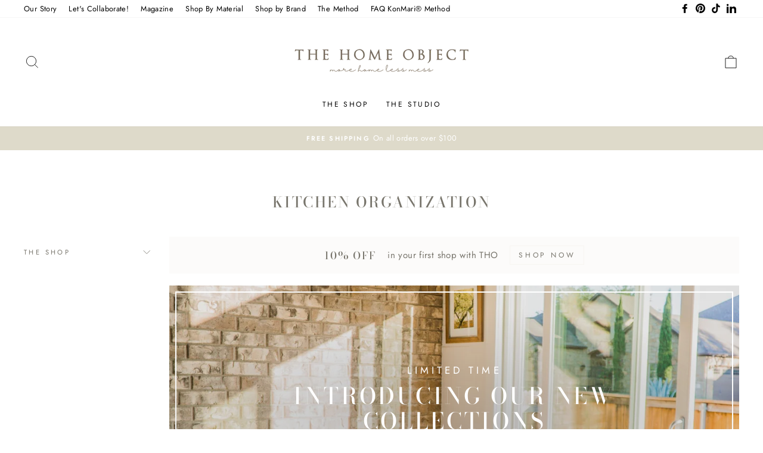

--- FILE ---
content_type: text/html; charset=utf-8
request_url: https://thehomeobject.com/collections/kitchen-organization
body_size: 23489
content:
<!doctype html>
<html class="no-js" lang="en" dir="ltr">
<head>
  <meta charset="utf-8">
  <meta http-equiv="X-UA-Compatible" content="IE=edge,chrome=1">
  <meta name="viewport" content="width=device-width,initial-scale=1">
  <meta name="theme-color" content="#fafafa">
  <link rel="canonical" href="https://thehomeobject.com/collections/kitchen-organization">
  <link rel="preconnect" href="https://cdn.shopify.com">
  <link rel="preconnect" href="https://fonts.shopifycdn.com">
  <link rel="dns-prefetch" href="https://productreviews.shopifycdn.com">
  <link rel="dns-prefetch" href="https://ajax.googleapis.com">
  <link rel="dns-prefetch" href="https://maps.googleapis.com">
  <link rel="dns-prefetch" href="https://maps.gstatic.com"><title>Kitchen Organization
&ndash; The Home Object
</title>
<meta property="og:site_name" content="The Home Object">
  <meta property="og:url" content="https://thehomeobject.com/collections/kitchen-organization">
  <meta property="og:title" content="Kitchen Organization">
  <meta property="og:type" content="website">
  <meta property="og:description" content="Book in-home organizing services & home interiors, shop our favorite products, or check out the blog for tips on living simply, getting organized, becoming minimalist, and all around interior design."><meta property="og:image" content="http://thehomeobject.com/cdn/shop/files/IMG_6482_e65fb0bc-9b24-45ea-baaa-dc6636db4b3c.png?v=1630838588">
    <meta property="og:image:secure_url" content="https://thehomeobject.com/cdn/shop/files/IMG_6482_e65fb0bc-9b24-45ea-baaa-dc6636db4b3c.png?v=1630838588">
    <meta property="og:image:width" content="2904">
    <meta property="og:image:height" content="610"><meta name="twitter:site" content="@">
  <meta name="twitter:card" content="summary_large_image">
  <meta name="twitter:title" content="Kitchen Organization">
  <meta name="twitter:description" content="Book in-home organizing services & home interiors, shop our favorite products, or check out the blog for tips on living simply, getting organized, becoming minimalist, and all around interior design.">
<style data-shopify>@font-face {
  font-family: "Bodoni Moda";
  font-weight: 500;
  font-style: normal;
  font-display: swap;
  src: url("//thehomeobject.com/cdn/fonts/bodoni_moda/bodonimoda_n5.36d0da1db617c453fb46e8089790ab6dc72c2356.woff2") format("woff2"),
       url("//thehomeobject.com/cdn/fonts/bodoni_moda/bodonimoda_n5.40f612bab009769f87511096f185d9228ad3baa3.woff") format("woff");
}

  @font-face {
  font-family: Jost;
  font-weight: 400;
  font-style: normal;
  font-display: swap;
  src: url("//thehomeobject.com/cdn/fonts/jost/jost_n4.d47a1b6347ce4a4c9f437608011273009d91f2b7.woff2") format("woff2"),
       url("//thehomeobject.com/cdn/fonts/jost/jost_n4.791c46290e672b3f85c3d1c651ef2efa3819eadd.woff") format("woff");
}


  @font-face {
  font-family: Jost;
  font-weight: 600;
  font-style: normal;
  font-display: swap;
  src: url("//thehomeobject.com/cdn/fonts/jost/jost_n6.ec1178db7a7515114a2d84e3dd680832b7af8b99.woff2") format("woff2"),
       url("//thehomeobject.com/cdn/fonts/jost/jost_n6.b1178bb6bdd3979fef38e103a3816f6980aeaff9.woff") format("woff");
}

  @font-face {
  font-family: Jost;
  font-weight: 400;
  font-style: italic;
  font-display: swap;
  src: url("//thehomeobject.com/cdn/fonts/jost/jost_i4.b690098389649750ada222b9763d55796c5283a5.woff2") format("woff2"),
       url("//thehomeobject.com/cdn/fonts/jost/jost_i4.fd766415a47e50b9e391ae7ec04e2ae25e7e28b0.woff") format("woff");
}

  @font-face {
  font-family: Jost;
  font-weight: 600;
  font-style: italic;
  font-display: swap;
  src: url("//thehomeobject.com/cdn/fonts/jost/jost_i6.9af7e5f39e3a108c08f24047a4276332d9d7b85e.woff2") format("woff2"),
       url("//thehomeobject.com/cdn/fonts/jost/jost_i6.2bf310262638f998ed206777ce0b9a3b98b6fe92.woff") format("woff");
}

</style><link href="//thehomeobject.com/cdn/shop/t/8/assets/theme.css?v=130037946431643855251729912157" rel="stylesheet" type="text/css" media="all" />
<style data-shopify>:root {
    --typeHeaderPrimary: "Bodoni Moda";
    --typeHeaderFallback: serif;
    --typeHeaderSize: 25px;
    --typeHeaderWeight: 500;
    --typeHeaderLineHeight: 1;
    --typeHeaderSpacing: 0.1em;

    --typeBasePrimary:Jost;
    --typeBaseFallback:sans-serif;
    --typeBaseSize: 15px;
    --typeBaseWeight: 400;
    --typeBaseSpacing: 0.025em;
    --typeBaseLineHeight: 1.6;

    --typeCollectionTitle: 18px;

    --iconWeight: 2px;
    --iconLinecaps: miter;

    
      --buttonRadius: 0px;
    

    --colorGridOverlayOpacity: 0.1;
  }

  .placeholder-content {
    background-image: linear-gradient(100deg, #ffffff 40%, #f7f7f7 63%, #ffffff 79%);
  }</style><script>
    document.documentElement.className = document.documentElement.className.replace('no-js', 'js');

    window.theme = window.theme || {};
    theme.routes = {
      home: "/",
      cart: "/cart.js",
      cartPage: "/cart",
      cartAdd: "/cart/add.js",
      cartChange: "/cart/change.js"
    };
    theme.strings = {
      soldOut: "Sold Out",
      unavailable: "Unavailable",
      stockLabel: "Only [count] items in stock!",
      willNotShipUntil: "Will not ship until [date]",
      willBeInStockAfter: "Will be in stock after [date]",
      waitingForStock: "Inventory on the way",
      savePrice: "Save [saved_amount]",
      cartEmpty: "Your cart is currently empty.",
      cartTermsConfirmation: "You must agree with the terms and conditions of sales to check out",
      searchCollections: "Collections:",
      searchPages: "Pages:",
      searchArticles: "Articles:"
    };
    theme.settings = {
      dynamicVariantsEnable: true,
      dynamicVariantType: "button",
      cartType: "drawer",
      isCustomerTemplate: false,
      moneyFormat: "${{amount}}",
      saveType: "dollar",
      recentlyViewedEnabled: false,
      productImageSize: "square",
      productImageCover: false,
      predictiveSearch: true,
      predictiveSearchType: "product,article,page,collection",
      inventoryThreshold: 10,
      quickView: false,
      themeName: 'Impulse',
      themeVersion: "4.1.4"
    };
  </script>

  <script>window.performance && window.performance.mark && window.performance.mark('shopify.content_for_header.start');</script><meta name="facebook-domain-verification" content="boii38wnmb6ndvc6wlalg14s65qp2c">
<meta name="facebook-domain-verification" content="l9jpouxx9ma8l50j8phn5rompqiucg">
<meta id="shopify-digital-wallet" name="shopify-digital-wallet" content="/28557246567/digital_wallets/dialog">
<meta name="shopify-checkout-api-token" content="d366c89d4ffe276ad7f8e6dc8c50ba72">
<meta id="in-context-paypal-metadata" data-shop-id="28557246567" data-venmo-supported="false" data-environment="production" data-locale="en_US" data-paypal-v4="true" data-currency="USD">
<link rel="alternate" type="application/atom+xml" title="Feed" href="/collections/kitchen-organization.atom" />
<link rel="alternate" type="application/json+oembed" href="https://thehomeobject.com/collections/kitchen-organization.oembed">
<script async="async" src="/checkouts/internal/preloads.js?locale=en-US"></script>
<script id="shopify-features" type="application/json">{"accessToken":"d366c89d4ffe276ad7f8e6dc8c50ba72","betas":["rich-media-storefront-analytics"],"domain":"thehomeobject.com","predictiveSearch":true,"shopId":28557246567,"locale":"en"}</script>
<script>var Shopify = Shopify || {};
Shopify.shop = "designmarketmakers.myshopify.com";
Shopify.locale = "en";
Shopify.currency = {"active":"USD","rate":"1.0"};
Shopify.country = "US";
Shopify.theme = {"name":"Impulse","id":120351391847,"schema_name":"Impulse","schema_version":"4.1.4","theme_store_id":857,"role":"main"};
Shopify.theme.handle = "null";
Shopify.theme.style = {"id":null,"handle":null};
Shopify.cdnHost = "thehomeobject.com/cdn";
Shopify.routes = Shopify.routes || {};
Shopify.routes.root = "/";</script>
<script type="module">!function(o){(o.Shopify=o.Shopify||{}).modules=!0}(window);</script>
<script>!function(o){function n(){var o=[];function n(){o.push(Array.prototype.slice.apply(arguments))}return n.q=o,n}var t=o.Shopify=o.Shopify||{};t.loadFeatures=n(),t.autoloadFeatures=n()}(window);</script>
<script id="shop-js-analytics" type="application/json">{"pageType":"collection"}</script>
<script defer="defer" async type="module" src="//thehomeobject.com/cdn/shopifycloud/shop-js/modules/v2/client.init-shop-cart-sync_D0dqhulL.en.esm.js"></script>
<script defer="defer" async type="module" src="//thehomeobject.com/cdn/shopifycloud/shop-js/modules/v2/chunk.common_CpVO7qML.esm.js"></script>
<script type="module">
  await import("//thehomeobject.com/cdn/shopifycloud/shop-js/modules/v2/client.init-shop-cart-sync_D0dqhulL.en.esm.js");
await import("//thehomeobject.com/cdn/shopifycloud/shop-js/modules/v2/chunk.common_CpVO7qML.esm.js");

  window.Shopify.SignInWithShop?.initShopCartSync?.({"fedCMEnabled":true,"windoidEnabled":true});

</script>
<script>(function() {
  var isLoaded = false;
  function asyncLoad() {
    if (isLoaded) return;
    isLoaded = true;
    var urls = ["https:\/\/api.omegatheme.com\/facebook-chat\/\/facebook-chat.js?v=1588791791\u0026shop=designmarketmakers.myshopify.com","\/\/shopify.privy.com\/widget.js?shop=designmarketmakers.myshopify.com","https:\/\/js.smile.io\/v1\/smile-shopify.js?shop=designmarketmakers.myshopify.com","https:\/\/static.cdn.printful.com\/static\/js\/external\/shopify-product-customizer.js?v=0.17\u0026shop=designmarketmakers.myshopify.com"];
    for (var i = 0; i < urls.length; i++) {
      var s = document.createElement('script');
      s.type = 'text/javascript';
      s.async = true;
      s.src = urls[i];
      var x = document.getElementsByTagName('script')[0];
      x.parentNode.insertBefore(s, x);
    }
  };
  if(window.attachEvent) {
    window.attachEvent('onload', asyncLoad);
  } else {
    window.addEventListener('load', asyncLoad, false);
  }
})();</script>
<script id="__st">var __st={"a":28557246567,"offset":10800,"reqid":"dae6c292-c5e5-4dbe-a8a4-2a435e2f4577-1765264312","pageurl":"thehomeobject.com\/collections\/kitchen-organization","u":"0990431c8ea5","p":"collection","rtyp":"collection","rid":261282267239};</script>
<script>window.ShopifyPaypalV4VisibilityTracking = true;</script>
<script id="captcha-bootstrap">!function(){'use strict';const t='contact',e='account',n='new_comment',o=[[t,t],['blogs',n],['comments',n],[t,'customer']],c=[[e,'customer_login'],[e,'guest_login'],[e,'recover_customer_password'],[e,'create_customer']],r=t=>t.map((([t,e])=>`form[action*='/${t}']:not([data-nocaptcha='true']) input[name='form_type'][value='${e}']`)).join(','),a=t=>()=>t?[...document.querySelectorAll(t)].map((t=>t.form)):[];function s(){const t=[...o],e=r(t);return a(e)}const i='password',u='form_key',d=['recaptcha-v3-token','g-recaptcha-response','h-captcha-response',i],f=()=>{try{return window.sessionStorage}catch{return}},m='__shopify_v',_=t=>t.elements[u];function p(t,e,n=!1){try{const o=window.sessionStorage,c=JSON.parse(o.getItem(e)),{data:r}=function(t){const{data:e,action:n}=t;return t[m]||n?{data:e,action:n}:{data:t,action:n}}(c);for(const[e,n]of Object.entries(r))t.elements[e]&&(t.elements[e].value=n);n&&o.removeItem(e)}catch(o){console.error('form repopulation failed',{error:o})}}const l='form_type',E='cptcha';function T(t){t.dataset[E]=!0}const w=window,h=w.document,L='Shopify',v='ce_forms',y='captcha';let A=!1;((t,e)=>{const n=(g='f06e6c50-85a8-45c8-87d0-21a2b65856fe',I='https://cdn.shopify.com/shopifycloud/storefront-forms-hcaptcha/ce_storefront_forms_captcha_hcaptcha.v1.5.2.iife.js',D={infoText:'Protected by hCaptcha',privacyText:'Privacy',termsText:'Terms'},(t,e,n)=>{const o=w[L][v],c=o.bindForm;if(c)return c(t,g,e,D).then(n);var r;o.q.push([[t,g,e,D],n]),r=I,A||(h.body.append(Object.assign(h.createElement('script'),{id:'captcha-provider',async:!0,src:r})),A=!0)});var g,I,D;w[L]=w[L]||{},w[L][v]=w[L][v]||{},w[L][v].q=[],w[L][y]=w[L][y]||{},w[L][y].protect=function(t,e){n(t,void 0,e),T(t)},Object.freeze(w[L][y]),function(t,e,n,w,h,L){const[v,y,A,g]=function(t,e,n){const i=e?o:[],u=t?c:[],d=[...i,...u],f=r(d),m=r(i),_=r(d.filter((([t,e])=>n.includes(e))));return[a(f),a(m),a(_),s()]}(w,h,L),I=t=>{const e=t.target;return e instanceof HTMLFormElement?e:e&&e.form},D=t=>v().includes(t);t.addEventListener('submit',(t=>{const e=I(t);if(!e)return;const n=D(e)&&!e.dataset.hcaptchaBound&&!e.dataset.recaptchaBound,o=_(e),c=g().includes(e)&&(!o||!o.value);(n||c)&&t.preventDefault(),c&&!n&&(function(t){try{if(!f())return;!function(t){const e=f();if(!e)return;const n=_(t);if(!n)return;const o=n.value;o&&e.removeItem(o)}(t);const e=Array.from(Array(32),(()=>Math.random().toString(36)[2])).join('');!function(t,e){_(t)||t.append(Object.assign(document.createElement('input'),{type:'hidden',name:u})),t.elements[u].value=e}(t,e),function(t,e){const n=f();if(!n)return;const o=[...t.querySelectorAll(`input[type='${i}']`)].map((({name:t})=>t)),c=[...d,...o],r={};for(const[a,s]of new FormData(t).entries())c.includes(a)||(r[a]=s);n.setItem(e,JSON.stringify({[m]:1,action:t.action,data:r}))}(t,e)}catch(e){console.error('failed to persist form',e)}}(e),e.submit())}));const S=(t,e)=>{t&&!t.dataset[E]&&(n(t,e.some((e=>e===t))),T(t))};for(const o of['focusin','change'])t.addEventListener(o,(t=>{const e=I(t);D(e)&&S(e,y())}));const B=e.get('form_key'),M=e.get(l),P=B&&M;t.addEventListener('DOMContentLoaded',(()=>{const t=y();if(P)for(const e of t)e.elements[l].value===M&&p(e,B);[...new Set([...A(),...v().filter((t=>'true'===t.dataset.shopifyCaptcha))])].forEach((e=>S(e,t)))}))}(h,new URLSearchParams(w.location.search),n,t,e,['guest_login'])})(!0,!0)}();</script>
<script integrity="sha256-52AcMU7V7pcBOXWImdc/TAGTFKeNjmkeM1Pvks/DTgc=" data-source-attribution="shopify.loadfeatures" defer="defer" src="//thehomeobject.com/cdn/shopifycloud/storefront/assets/storefront/load_feature-81c60534.js" crossorigin="anonymous"></script>
<script data-source-attribution="shopify.dynamic_checkout.dynamic.init">var Shopify=Shopify||{};Shopify.PaymentButton=Shopify.PaymentButton||{isStorefrontPortableWallets:!0,init:function(){window.Shopify.PaymentButton.init=function(){};var t=document.createElement("script");t.src="https://thehomeobject.com/cdn/shopifycloud/portable-wallets/latest/portable-wallets.en.js",t.type="module",document.head.appendChild(t)}};
</script>
<script data-source-attribution="shopify.dynamic_checkout.buyer_consent">
  function portableWalletsHideBuyerConsent(e){var t=document.getElementById("shopify-buyer-consent"),n=document.getElementById("shopify-subscription-policy-button");t&&n&&(t.classList.add("hidden"),t.setAttribute("aria-hidden","true"),n.removeEventListener("click",e))}function portableWalletsShowBuyerConsent(e){var t=document.getElementById("shopify-buyer-consent"),n=document.getElementById("shopify-subscription-policy-button");t&&n&&(t.classList.remove("hidden"),t.removeAttribute("aria-hidden"),n.addEventListener("click",e))}window.Shopify?.PaymentButton&&(window.Shopify.PaymentButton.hideBuyerConsent=portableWalletsHideBuyerConsent,window.Shopify.PaymentButton.showBuyerConsent=portableWalletsShowBuyerConsent);
</script>
<script data-source-attribution="shopify.dynamic_checkout.cart.bootstrap">document.addEventListener("DOMContentLoaded",(function(){function t(){return document.querySelector("shopify-accelerated-checkout-cart, shopify-accelerated-checkout")}if(t())Shopify.PaymentButton.init();else{new MutationObserver((function(e,n){t()&&(Shopify.PaymentButton.init(),n.disconnect())})).observe(document.body,{childList:!0,subtree:!0})}}));
</script>
<link id="shopify-accelerated-checkout-styles" rel="stylesheet" media="screen" href="https://thehomeobject.com/cdn/shopifycloud/portable-wallets/latest/accelerated-checkout-backwards-compat.css" crossorigin="anonymous">
<style id="shopify-accelerated-checkout-cart">
        #shopify-buyer-consent {
  margin-top: 1em;
  display: inline-block;
  width: 100%;
}

#shopify-buyer-consent.hidden {
  display: none;
}

#shopify-subscription-policy-button {
  background: none;
  border: none;
  padding: 0;
  text-decoration: underline;
  font-size: inherit;
  cursor: pointer;
}

#shopify-subscription-policy-button::before {
  box-shadow: none;
}

      </style>

<script>window.performance && window.performance.mark && window.performance.mark('shopify.content_for_header.end');</script>

  <script src="//thehomeobject.com/cdn/shop/t/8/assets/vendor-scripts-v9.js" defer="defer"></script><script src="//thehomeobject.com/cdn/shop/t/8/assets/theme.min.js?v=60451137851990189171623250070" defer="defer"></script><link href="https://monorail-edge.shopifysvc.com" rel="dns-prefetch">
<script>(function(){if ("sendBeacon" in navigator && "performance" in window) {try {var session_token_from_headers = performance.getEntriesByType('navigation')[0].serverTiming.find(x => x.name == '_s').description;} catch {var session_token_from_headers = undefined;}var session_cookie_matches = document.cookie.match(/_shopify_s=([^;]*)/);var session_token_from_cookie = session_cookie_matches && session_cookie_matches.length === 2 ? session_cookie_matches[1] : "";var session_token = session_token_from_headers || session_token_from_cookie || "";function handle_abandonment_event(e) {var entries = performance.getEntries().filter(function(entry) {return /monorail-edge.shopifysvc.com/.test(entry.name);});if (!window.abandonment_tracked && entries.length === 0) {window.abandonment_tracked = true;var currentMs = Date.now();var navigation_start = performance.timing.navigationStart;var payload = {shop_id: 28557246567,url: window.location.href,navigation_start,duration: currentMs - navigation_start,session_token,page_type: "collection"};window.navigator.sendBeacon("https://monorail-edge.shopifysvc.com/v1/produce", JSON.stringify({schema_id: "online_store_buyer_site_abandonment/1.1",payload: payload,metadata: {event_created_at_ms: currentMs,event_sent_at_ms: currentMs}}));}}window.addEventListener('pagehide', handle_abandonment_event);}}());</script>
<script id="web-pixels-manager-setup">(function e(e,d,r,n,o){if(void 0===o&&(o={}),!Boolean(null===(a=null===(i=window.Shopify)||void 0===i?void 0:i.analytics)||void 0===a?void 0:a.replayQueue)){var i,a;window.Shopify=window.Shopify||{};var t=window.Shopify;t.analytics=t.analytics||{};var s=t.analytics;s.replayQueue=[],s.publish=function(e,d,r){return s.replayQueue.push([e,d,r]),!0};try{self.performance.mark("wpm:start")}catch(e){}var l=function(){var e={modern:/Edge?\/(1{2}[4-9]|1[2-9]\d|[2-9]\d{2}|\d{4,})\.\d+(\.\d+|)|Firefox\/(1{2}[4-9]|1[2-9]\d|[2-9]\d{2}|\d{4,})\.\d+(\.\d+|)|Chrom(ium|e)\/(9{2}|\d{3,})\.\d+(\.\d+|)|(Maci|X1{2}).+ Version\/(15\.\d+|(1[6-9]|[2-9]\d|\d{3,})\.\d+)([,.]\d+|)( \(\w+\)|)( Mobile\/\w+|) Safari\/|Chrome.+OPR\/(9{2}|\d{3,})\.\d+\.\d+|(CPU[ +]OS|iPhone[ +]OS|CPU[ +]iPhone|CPU IPhone OS|CPU iPad OS)[ +]+(15[._]\d+|(1[6-9]|[2-9]\d|\d{3,})[._]\d+)([._]\d+|)|Android:?[ /-](13[3-9]|1[4-9]\d|[2-9]\d{2}|\d{4,})(\.\d+|)(\.\d+|)|Android.+Firefox\/(13[5-9]|1[4-9]\d|[2-9]\d{2}|\d{4,})\.\d+(\.\d+|)|Android.+Chrom(ium|e)\/(13[3-9]|1[4-9]\d|[2-9]\d{2}|\d{4,})\.\d+(\.\d+|)|SamsungBrowser\/([2-9]\d|\d{3,})\.\d+/,legacy:/Edge?\/(1[6-9]|[2-9]\d|\d{3,})\.\d+(\.\d+|)|Firefox\/(5[4-9]|[6-9]\d|\d{3,})\.\d+(\.\d+|)|Chrom(ium|e)\/(5[1-9]|[6-9]\d|\d{3,})\.\d+(\.\d+|)([\d.]+$|.*Safari\/(?![\d.]+ Edge\/[\d.]+$))|(Maci|X1{2}).+ Version\/(10\.\d+|(1[1-9]|[2-9]\d|\d{3,})\.\d+)([,.]\d+|)( \(\w+\)|)( Mobile\/\w+|) Safari\/|Chrome.+OPR\/(3[89]|[4-9]\d|\d{3,})\.\d+\.\d+|(CPU[ +]OS|iPhone[ +]OS|CPU[ +]iPhone|CPU IPhone OS|CPU iPad OS)[ +]+(10[._]\d+|(1[1-9]|[2-9]\d|\d{3,})[._]\d+)([._]\d+|)|Android:?[ /-](13[3-9]|1[4-9]\d|[2-9]\d{2}|\d{4,})(\.\d+|)(\.\d+|)|Mobile Safari.+OPR\/([89]\d|\d{3,})\.\d+\.\d+|Android.+Firefox\/(13[5-9]|1[4-9]\d|[2-9]\d{2}|\d{4,})\.\d+(\.\d+|)|Android.+Chrom(ium|e)\/(13[3-9]|1[4-9]\d|[2-9]\d{2}|\d{4,})\.\d+(\.\d+|)|Android.+(UC? ?Browser|UCWEB|U3)[ /]?(15\.([5-9]|\d{2,})|(1[6-9]|[2-9]\d|\d{3,})\.\d+)\.\d+|SamsungBrowser\/(5\.\d+|([6-9]|\d{2,})\.\d+)|Android.+MQ{2}Browser\/(14(\.(9|\d{2,})|)|(1[5-9]|[2-9]\d|\d{3,})(\.\d+|))(\.\d+|)|K[Aa][Ii]OS\/(3\.\d+|([4-9]|\d{2,})\.\d+)(\.\d+|)/},d=e.modern,r=e.legacy,n=navigator.userAgent;return n.match(d)?"modern":n.match(r)?"legacy":"unknown"}(),u="modern"===l?"modern":"legacy",c=(null!=n?n:{modern:"",legacy:""})[u],f=function(e){return[e.baseUrl,"/wpm","/b",e.hashVersion,"modern"===e.buildTarget?"m":"l",".js"].join("")}({baseUrl:d,hashVersion:r,buildTarget:u}),m=function(e){var d=e.version,r=e.bundleTarget,n=e.surface,o=e.pageUrl,i=e.monorailEndpoint;return{emit:function(e){var a=e.status,t=e.errorMsg,s=(new Date).getTime(),l=JSON.stringify({metadata:{event_sent_at_ms:s},events:[{schema_id:"web_pixels_manager_load/3.1",payload:{version:d,bundle_target:r,page_url:o,status:a,surface:n,error_msg:t},metadata:{event_created_at_ms:s}}]});if(!i)return console&&console.warn&&console.warn("[Web Pixels Manager] No Monorail endpoint provided, skipping logging."),!1;try{return self.navigator.sendBeacon.bind(self.navigator)(i,l)}catch(e){}var u=new XMLHttpRequest;try{return u.open("POST",i,!0),u.setRequestHeader("Content-Type","text/plain"),u.send(l),!0}catch(e){return console&&console.warn&&console.warn("[Web Pixels Manager] Got an unhandled error while logging to Monorail."),!1}}}}({version:r,bundleTarget:l,surface:e.surface,pageUrl:self.location.href,monorailEndpoint:e.monorailEndpoint});try{o.browserTarget=l,function(e){var d=e.src,r=e.async,n=void 0===r||r,o=e.onload,i=e.onerror,a=e.sri,t=e.scriptDataAttributes,s=void 0===t?{}:t,l=document.createElement("script"),u=document.querySelector("head"),c=document.querySelector("body");if(l.async=n,l.src=d,a&&(l.integrity=a,l.crossOrigin="anonymous"),s)for(var f in s)if(Object.prototype.hasOwnProperty.call(s,f))try{l.dataset[f]=s[f]}catch(e){}if(o&&l.addEventListener("load",o),i&&l.addEventListener("error",i),u)u.appendChild(l);else{if(!c)throw new Error("Did not find a head or body element to append the script");c.appendChild(l)}}({src:f,async:!0,onload:function(){if(!function(){var e,d;return Boolean(null===(d=null===(e=window.Shopify)||void 0===e?void 0:e.analytics)||void 0===d?void 0:d.initialized)}()){var d=window.webPixelsManager.init(e)||void 0;if(d){var r=window.Shopify.analytics;r.replayQueue.forEach((function(e){var r=e[0],n=e[1],o=e[2];d.publishCustomEvent(r,n,o)})),r.replayQueue=[],r.publish=d.publishCustomEvent,r.visitor=d.visitor,r.initialized=!0}}},onerror:function(){return m.emit({status:"failed",errorMsg:"".concat(f," has failed to load")})},sri:function(e){var d=/^sha384-[A-Za-z0-9+/=]+$/;return"string"==typeof e&&d.test(e)}(c)?c:"",scriptDataAttributes:o}),m.emit({status:"loading"})}catch(e){m.emit({status:"failed",errorMsg:(null==e?void 0:e.message)||"Unknown error"})}}})({shopId: 28557246567,storefrontBaseUrl: "https://thehomeobject.com",extensionsBaseUrl: "https://extensions.shopifycdn.com/cdn/shopifycloud/web-pixels-manager",monorailEndpoint: "https://monorail-edge.shopifysvc.com/unstable/produce_batch",surface: "storefront-renderer",enabledBetaFlags: ["2dca8a86"],webPixelsConfigList: [{"id":"66388071","configuration":"{\"pixel_id\":\"672125636783914\",\"pixel_type\":\"facebook_pixel\",\"metaapp_system_user_token\":\"-\"}","eventPayloadVersion":"v1","runtimeContext":"OPEN","scriptVersion":"ca16bc87fe92b6042fbaa3acc2fbdaa6","type":"APP","apiClientId":2329312,"privacyPurposes":["ANALYTICS","MARKETING","SALE_OF_DATA"],"dataSharingAdjustments":{"protectedCustomerApprovalScopes":["read_customer_address","read_customer_email","read_customer_name","read_customer_personal_data","read_customer_phone"]}},{"id":"shopify-app-pixel","configuration":"{}","eventPayloadVersion":"v1","runtimeContext":"STRICT","scriptVersion":"0450","apiClientId":"shopify-pixel","type":"APP","privacyPurposes":["ANALYTICS","MARKETING"]},{"id":"shopify-custom-pixel","eventPayloadVersion":"v1","runtimeContext":"LAX","scriptVersion":"0450","apiClientId":"shopify-pixel","type":"CUSTOM","privacyPurposes":["ANALYTICS","MARKETING"]}],isMerchantRequest: false,initData: {"shop":{"name":"The Home Object","paymentSettings":{"currencyCode":"USD"},"myshopifyDomain":"designmarketmakers.myshopify.com","countryCode":"MX","storefrontUrl":"https:\/\/thehomeobject.com"},"customer":null,"cart":null,"checkout":null,"productVariants":[],"purchasingCompany":null},},"https://thehomeobject.com/cdn","ae1676cfwd2530674p4253c800m34e853cb",{"modern":"","legacy":""},{"shopId":"28557246567","storefrontBaseUrl":"https:\/\/thehomeobject.com","extensionBaseUrl":"https:\/\/extensions.shopifycdn.com\/cdn\/shopifycloud\/web-pixels-manager","surface":"storefront-renderer","enabledBetaFlags":"[\"2dca8a86\"]","isMerchantRequest":"false","hashVersion":"ae1676cfwd2530674p4253c800m34e853cb","publish":"custom","events":"[[\"page_viewed\",{}],[\"collection_viewed\",{\"collection\":{\"id\":\"261282267239\",\"title\":\"Kitchen Organization\",\"productVariants\":[{\"price\":{\"amount\":10.33,\"currencyCode\":\"USD\"},\"product\":{\"title\":\"Multifunction Matel Hook Cupboard Mug Holder\",\"vendor\":\"The Home Object\",\"id\":\"6587722072167\",\"untranslatedTitle\":\"Multifunction Matel Hook Cupboard Mug Holder\",\"url\":\"\/products\/multifunction-matel-hook-cupboard-mug-holder\",\"type\":\"\"},\"id\":\"39457923334247\",\"image\":{\"src\":\"\/\/thehomeobject.com\/cdn\/shop\/products\/product-image-1301619958.jpg?v=1630764850\"},\"sku\":\"30358409-white\",\"title\":\"White\",\"untranslatedTitle\":\"White\"},{\"price\":{\"amount\":12.72,\"currencyCode\":\"USD\"},\"product\":{\"title\":\"Reusable Takeaway Silicone Food Bag Zero Waste Storage 4pcs\",\"vendor\":\"The Home Object\",\"id\":\"6569959424103\",\"untranslatedTitle\":\"Reusable Takeaway Silicone Food Bag Zero Waste Storage 4pcs\",\"url\":\"\/products\/reusable-takeaway-silicone-food-bag-zero-waste-storage-4pcs\",\"type\":\"\"},\"id\":\"39388569796711\",\"image\":{\"src\":\"\/\/thehomeobject.com\/cdn\/shop\/products\/product-image-1407169644.jpg?v=1624977217\"},\"sku\":\"35561050-4pcs-11x19cm\",\"title\":\"Default Title\",\"untranslatedTitle\":\"Default Title\"},{\"price\":{\"amount\":11.94,\"currencyCode\":\"USD\"},\"product\":{\"title\":\"Reusable Kitchen Produce Bags Organizer\",\"vendor\":\"The Home Object\",\"id\":\"6569959129191\",\"untranslatedTitle\":\"Reusable Kitchen Produce Bags Organizer\",\"url\":\"\/products\/reusable-kitchen-produce-bags-organizer\",\"type\":\"\"},\"id\":\"39388567109735\",\"image\":{\"src\":\"\/\/thehomeobject.com\/cdn\/shop\/products\/product-image-1404666955.jpg?v=1625033550\"},\"sku\":\"36904925\",\"title\":\"Default Title\",\"untranslatedTitle\":\"Default Title\"},{\"price\":{\"amount\":10.8,\"currencyCode\":\"USD\"},\"product\":{\"title\":\"Kitchen Organizer Pot Lid Rack Stainless Steel\",\"vendor\":\"The Home Object\",\"id\":\"6569957851239\",\"untranslatedTitle\":\"Kitchen Organizer Pot Lid Rack Stainless Steel\",\"url\":\"\/products\/kitchen-organizer-pot-lid-rack-stainless-steel\",\"type\":\"\"},\"id\":\"39388554625127\",\"image\":{\"src\":\"\/\/thehomeobject.com\/cdn\/shop\/products\/product-image-1166638167.jpg?v=1624976531\"},\"sku\":\"30941823-gray\",\"title\":\"Gray\",\"untranslatedTitle\":\"Gray\"},{\"price\":{\"amount\":21.71,\"currencyCode\":\"USD\"},\"product\":{\"title\":\"Freezer Sealed Food Storage Box\",\"vendor\":\"The Home Object\",\"id\":\"6569957359719\",\"untranslatedTitle\":\"Freezer Sealed Food Storage Box\",\"url\":\"\/products\/freezer-sealed-food-storage-box\",\"type\":\"\"},\"id\":\"39388550168679\",\"image\":{\"src\":\"\/\/thehomeobject.com\/cdn\/shop\/products\/product-image-1698090847.jpg?v=1624976253\"},\"sku\":\"30422430-single-layer-m-1-7l\",\"title\":\"single layer-M 1.7L\",\"untranslatedTitle\":\"single layer-M 1.7L\"},{\"price\":{\"amount\":42.45,\"currencyCode\":\"USD\"},\"product\":{\"title\":\"Refrigerator Pull- Out Organizer Drawer\",\"vendor\":\"The Home Object\",\"id\":\"6569957326951\",\"untranslatedTitle\":\"Refrigerator Pull- Out Organizer Drawer\",\"url\":\"\/products\/refrigerator-pull-out-organizer-drawer\",\"type\":\"\"},\"id\":\"39388550037607\",\"image\":{\"src\":\"\/\/thehomeobject.com\/cdn\/shop\/products\/product-image-1454420953.jpg?v=1624976252\"},\"sku\":\"36350897-with-lid-m\",\"title\":\"with lid M\",\"untranslatedTitle\":\"with lid M\"},{\"price\":{\"amount\":7.29,\"currencyCode\":\"USD\"},\"product\":{\"title\":\"Natural Loofah Dishwashing 5pcs\/Lot\",\"vendor\":\"More Home Less Mess\",\"id\":\"6566170624103\",\"untranslatedTitle\":\"Natural Loofah Dishwashing 5pcs\/Lot\",\"url\":\"\/products\/5pcs-lot-natural-loofah-dishwashing-cloth-scrub-pad-dish-bowl-pot-scrubber-sponge-rag-kitchen-cleaning-brushes-towel-scrub-pad\",\"type\":\"\"},\"id\":\"39373504807015\",\"image\":{\"src\":\"\/\/thehomeobject.com\/cdn\/shop\/products\/product-image-1433721678.jpg?v=1623521694\"},\"sku\":\"34882316-5pc\",\"title\":\"Default Title\",\"untranslatedTitle\":\"Default Title\"}]}}]]"});</script><script>
  window.ShopifyAnalytics = window.ShopifyAnalytics || {};
  window.ShopifyAnalytics.meta = window.ShopifyAnalytics.meta || {};
  window.ShopifyAnalytics.meta.currency = 'USD';
  var meta = {"products":[{"id":6587722072167,"gid":"gid:\/\/shopify\/Product\/6587722072167","vendor":"The Home Object","type":"","variants":[{"id":39457923334247,"price":1033,"name":"Multifunction Matel Hook Cupboard Mug Holder - White","public_title":"White","sku":"30358409-white"},{"id":39457923367015,"price":1123,"name":"Multifunction Matel Hook Cupboard Mug Holder - BLACK","public_title":"BLACK","sku":"30358409-black"}],"remote":false},{"id":6569959424103,"gid":"gid:\/\/shopify\/Product\/6569959424103","vendor":"The Home Object","type":"","variants":[{"id":39388569796711,"price":1272,"name":"Reusable Takeaway Silicone Food Bag Zero Waste Storage 4pcs","public_title":null,"sku":"35561050-4pcs-11x19cm"}],"remote":false},{"id":6569959129191,"gid":"gid:\/\/shopify\/Product\/6569959129191","vendor":"The Home Object","type":"","variants":[{"id":39388567109735,"price":1194,"name":"Reusable Kitchen Produce Bags Organizer","public_title":null,"sku":"36904925"}],"remote":false},{"id":6569957851239,"gid":"gid:\/\/shopify\/Product\/6569957851239","vendor":"The Home Object","type":"","variants":[{"id":39388554625127,"price":1080,"name":"Kitchen Organizer Pot Lid Rack Stainless Steel - Gray","public_title":"Gray","sku":"30941823-gray"},{"id":39388554657895,"price":1080,"name":"Kitchen Organizer Pot Lid Rack Stainless Steel - Beige","public_title":"Beige","sku":"30941823-beige"},{"id":39388554690663,"price":1080,"name":"Kitchen Organizer Pot Lid Rack Stainless Steel - White","public_title":"White","sku":"30941823-white"}],"remote":false},{"id":6569957359719,"gid":"gid:\/\/shopify\/Product\/6569957359719","vendor":"The Home Object","type":"","variants":[{"id":39388550168679,"price":2171,"name":"Freezer Sealed Food Storage Box - single layer-M 1.7L","public_title":"single layer-M 1.7L","sku":"30422430-single-layer-m-1-7l"},{"id":39388550201447,"price":4315,"name":"Freezer Sealed Food Storage Box - two layer-L 4.5L","public_title":"two layer-L 4.5L","sku":"30422430-two-layer-l-4-5l"},{"id":39388550234215,"price":3555,"name":"Freezer Sealed Food Storage Box - two layer-M 2.5L","public_title":"two layer-M 2.5L","sku":"30422430-two-layer-m-2-5l"},{"id":39388550266983,"price":4129,"name":"Freezer Sealed Food Storage Box - single layer-L 5.8L","public_title":"single layer-L 5.8L","sku":"30422430-single-layer-l-5-8l"},{"id":39388550299751,"price":2842,"name":"Freezer Sealed Food Storage Box - no layer 5.1L","public_title":"no layer 5.1L","sku":"30422430-no-layer-5-1l"}],"remote":false},{"id":6569957326951,"gid":"gid:\/\/shopify\/Product\/6569957326951","vendor":"The Home Object","type":"","variants":[{"id":39388550037607,"price":4245,"name":"Refrigerator Pull- Out Organizer Drawer - with lid M","public_title":"with lid M","sku":"36350897-with-lid-m"},{"id":39388550070375,"price":2682,"name":"Refrigerator Pull- Out Organizer Drawer - Portable","public_title":"Portable","sku":"36350897-portable"},{"id":39388550103143,"price":2413,"name":"Refrigerator Pull- Out Organizer Drawer - Drink bottle","public_title":"Drink bottle","sku":"36350897-drink-bottle"},{"id":39388550135911,"price":5936,"name":"Refrigerator Pull- Out Organizer Drawer - with lid L","public_title":"with lid L","sku":"36350897-with-lid-l"}],"remote":false},{"id":6566170624103,"gid":"gid:\/\/shopify\/Product\/6566170624103","vendor":"More Home Less Mess","type":"","variants":[{"id":39373504807015,"price":729,"name":"Natural Loofah Dishwashing 5pcs\/Lot","public_title":null,"sku":"34882316-5pc"}],"remote":false}],"page":{"pageType":"collection","resourceType":"collection","resourceId":261282267239}};
  for (var attr in meta) {
    window.ShopifyAnalytics.meta[attr] = meta[attr];
  }
</script>
<script class="analytics">
  (function () {
    var customDocumentWrite = function(content) {
      var jquery = null;

      if (window.jQuery) {
        jquery = window.jQuery;
      } else if (window.Checkout && window.Checkout.$) {
        jquery = window.Checkout.$;
      }

      if (jquery) {
        jquery('body').append(content);
      }
    };

    var hasLoggedConversion = function(token) {
      if (token) {
        return document.cookie.indexOf('loggedConversion=' + token) !== -1;
      }
      return false;
    }

    var setCookieIfConversion = function(token) {
      if (token) {
        var twoMonthsFromNow = new Date(Date.now());
        twoMonthsFromNow.setMonth(twoMonthsFromNow.getMonth() + 2);

        document.cookie = 'loggedConversion=' + token + '; expires=' + twoMonthsFromNow;
      }
    }

    var trekkie = window.ShopifyAnalytics.lib = window.trekkie = window.trekkie || [];
    if (trekkie.integrations) {
      return;
    }
    trekkie.methods = [
      'identify',
      'page',
      'ready',
      'track',
      'trackForm',
      'trackLink'
    ];
    trekkie.factory = function(method) {
      return function() {
        var args = Array.prototype.slice.call(arguments);
        args.unshift(method);
        trekkie.push(args);
        return trekkie;
      };
    };
    for (var i = 0; i < trekkie.methods.length; i++) {
      var key = trekkie.methods[i];
      trekkie[key] = trekkie.factory(key);
    }
    trekkie.load = function(config) {
      trekkie.config = config || {};
      trekkie.config.initialDocumentCookie = document.cookie;
      var first = document.getElementsByTagName('script')[0];
      var script = document.createElement('script');
      script.type = 'text/javascript';
      script.onerror = function(e) {
        var scriptFallback = document.createElement('script');
        scriptFallback.type = 'text/javascript';
        scriptFallback.onerror = function(error) {
                var Monorail = {
      produce: function produce(monorailDomain, schemaId, payload) {
        var currentMs = new Date().getTime();
        var event = {
          schema_id: schemaId,
          payload: payload,
          metadata: {
            event_created_at_ms: currentMs,
            event_sent_at_ms: currentMs
          }
        };
        return Monorail.sendRequest("https://" + monorailDomain + "/v1/produce", JSON.stringify(event));
      },
      sendRequest: function sendRequest(endpointUrl, payload) {
        // Try the sendBeacon API
        if (window && window.navigator && typeof window.navigator.sendBeacon === 'function' && typeof window.Blob === 'function' && !Monorail.isIos12()) {
          var blobData = new window.Blob([payload], {
            type: 'text/plain'
          });

          if (window.navigator.sendBeacon(endpointUrl, blobData)) {
            return true;
          } // sendBeacon was not successful

        } // XHR beacon

        var xhr = new XMLHttpRequest();

        try {
          xhr.open('POST', endpointUrl);
          xhr.setRequestHeader('Content-Type', 'text/plain');
          xhr.send(payload);
        } catch (e) {
          console.log(e);
        }

        return false;
      },
      isIos12: function isIos12() {
        return window.navigator.userAgent.lastIndexOf('iPhone; CPU iPhone OS 12_') !== -1 || window.navigator.userAgent.lastIndexOf('iPad; CPU OS 12_') !== -1;
      }
    };
    Monorail.produce('monorail-edge.shopifysvc.com',
      'trekkie_storefront_load_errors/1.1',
      {shop_id: 28557246567,
      theme_id: 120351391847,
      app_name: "storefront",
      context_url: window.location.href,
      source_url: "//thehomeobject.com/cdn/s/trekkie.storefront.94e7babdf2ec3663c2b14be7d5a3b25b9303ebb0.min.js"});

        };
        scriptFallback.async = true;
        scriptFallback.src = '//thehomeobject.com/cdn/s/trekkie.storefront.94e7babdf2ec3663c2b14be7d5a3b25b9303ebb0.min.js';
        first.parentNode.insertBefore(scriptFallback, first);
      };
      script.async = true;
      script.src = '//thehomeobject.com/cdn/s/trekkie.storefront.94e7babdf2ec3663c2b14be7d5a3b25b9303ebb0.min.js';
      first.parentNode.insertBefore(script, first);
    };
    trekkie.load(
      {"Trekkie":{"appName":"storefront","development":false,"defaultAttributes":{"shopId":28557246567,"isMerchantRequest":null,"themeId":120351391847,"themeCityHash":"7868608005617722699","contentLanguage":"en","currency":"USD","eventMetadataId":"162eaf0c-1cf0-4e9f-9ee3-d2c666951a92"},"isServerSideCookieWritingEnabled":true,"monorailRegion":"shop_domain","enabledBetaFlags":["f0df213a"]},"Session Attribution":{},"S2S":{"facebookCapiEnabled":false,"source":"trekkie-storefront-renderer","apiClientId":580111}}
    );

    var loaded = false;
    trekkie.ready(function() {
      if (loaded) return;
      loaded = true;

      window.ShopifyAnalytics.lib = window.trekkie;

      var originalDocumentWrite = document.write;
      document.write = customDocumentWrite;
      try { window.ShopifyAnalytics.merchantGoogleAnalytics.call(this); } catch(error) {};
      document.write = originalDocumentWrite;

      window.ShopifyAnalytics.lib.page(null,{"pageType":"collection","resourceType":"collection","resourceId":261282267239,"shopifyEmitted":true});

      var match = window.location.pathname.match(/checkouts\/(.+)\/(thank_you|post_purchase)/)
      var token = match? match[1]: undefined;
      if (!hasLoggedConversion(token)) {
        setCookieIfConversion(token);
        window.ShopifyAnalytics.lib.track("Viewed Product Category",{"currency":"USD","category":"Collection: kitchen-organization","collectionName":"kitchen-organization","collectionId":261282267239,"nonInteraction":true},undefined,undefined,{"shopifyEmitted":true});
      }
    });


        var eventsListenerScript = document.createElement('script');
        eventsListenerScript.async = true;
        eventsListenerScript.src = "//thehomeobject.com/cdn/shopifycloud/storefront/assets/shop_events_listener-3da45d37.js";
        document.getElementsByTagName('head')[0].appendChild(eventsListenerScript);

})();</script>
<script
  defer
  src="https://thehomeobject.com/cdn/shopifycloud/perf-kit/shopify-perf-kit-2.1.2.min.js"
  data-application="storefront-renderer"
  data-shop-id="28557246567"
  data-render-region="gcp-us-east1"
  data-page-type="collection"
  data-theme-instance-id="120351391847"
  data-theme-name="Impulse"
  data-theme-version="4.1.4"
  data-monorail-region="shop_domain"
  data-resource-timing-sampling-rate="10"
  data-shs="true"
  data-shs-beacon="true"
  data-shs-export-with-fetch="true"
  data-shs-logs-sample-rate="1"
></script>
</head>

<body class="template-collection" data-center-text="true" data-button_style="square" data-type_header_capitalize="true" data-type_headers_align_text="true" data-type_product_capitalize="true" data-swatch_style="round" >

  <a class="in-page-link visually-hidden skip-link" href="#MainContent">Skip to content</a>

  <div id="PageContainer" class="page-container">
    <div class="transition-body"><div id="shopify-section-header" class="shopify-section">

<div id="NavDrawer" class="drawer drawer--left">
  <div class="drawer__contents">
    <div class="drawer__fixed-header">
      <div class="drawer__header appear-animation appear-delay-1">
        <div class="h2 drawer__title"></div>
        <div class="drawer__close">
          <button type="button" class="drawer__close-button js-drawer-close">
            <svg aria-hidden="true" focusable="false" role="presentation" class="icon icon-close" viewBox="0 0 64 64"><path d="M19 17.61l27.12 27.13m0-27.12L19 44.74"/></svg>
            <span class="icon__fallback-text">Close menu</span>
          </button>
        </div>
      </div>
    </div>
    <div class="drawer__scrollable">
      <ul class="mobile-nav" role="navigation" aria-label="Primary"><li class="mobile-nav__item appear-animation appear-delay-2"><div class="mobile-nav__has-sublist"><a href="/collections/by-use"
                    class="mobile-nav__link mobile-nav__link--top-level"
                    id="Label-collections-by-use1"
                    >
                    The Shop
                  </a>
                  <div class="mobile-nav__toggle">
                    <button type="button"
                      aria-controls="Linklist-collections-by-use1" aria-open="true"
                      aria-labelledby="Label-collections-by-use1"
                      class="collapsible-trigger collapsible--auto-height is-open"><span class="collapsible-trigger__icon collapsible-trigger__icon--open" role="presentation">
  <svg aria-hidden="true" focusable="false" role="presentation" class="icon icon--wide icon-chevron-down" viewBox="0 0 28 16"><path d="M1.57 1.59l12.76 12.77L27.1 1.59" stroke-width="2" stroke="#000" fill="none" fill-rule="evenodd"/></svg>
</span>
</button>
                  </div></div><div id="Linklist-collections-by-use1"
                class="mobile-nav__sublist collapsible-content collapsible-content--all is-open"
                style="height: auto;">
                <div class="collapsible-content__inner">
                  <ul class="mobile-nav__sublist"><li class="mobile-nav__item">
                        <div class="mobile-nav__child-item"><a href="/collections/home-organization"
                              class="mobile-nav__link"
                              id="Sublabel-collections-home-organization1"
                              >
                              Home Organization
                            </a><button type="button"
                              aria-controls="Sublinklist-collections-by-use1-collections-home-organization1"
                              aria-labelledby="Sublabel-collections-home-organization1"
                              class="collapsible-trigger is-open"><span class="collapsible-trigger__icon collapsible-trigger__icon--circle collapsible-trigger__icon--open" role="presentation">
  <svg aria-hidden="true" focusable="false" role="presentation" class="icon icon--wide icon-chevron-down" viewBox="0 0 28 16"><path d="M1.57 1.59l12.76 12.77L27.1 1.59" stroke-width="2" stroke="#000" fill="none" fill-rule="evenodd"/></svg>
</span>
</button></div><div
                            id="Sublinklist-collections-by-use1-collections-home-organization1"
                            aria-labelledby="Sublabel-collections-home-organization1"
                            class="mobile-nav__sublist collapsible-content collapsible-content--all is-open"
                            style="height: auto;">
                            <div class="collapsible-content__inner">
                              <ul class="mobile-nav__grandchildlist"><li class="mobile-nav__item">
                                    <a href="/collections/labels" class="mobile-nav__link">
                                      Labels
                                    </a>
                                  </li><li class="mobile-nav__item">
                                    <a href="/collections/signs-frames" class="mobile-nav__link">
                                      Signs + Frames
                                    </a>
                                  </li><li class="mobile-nav__item">
                                    <a href="/collections/storage-containers" class="mobile-nav__link">
                                      Storage + Baskets
                                    </a>
                                  </li><li class="mobile-nav__item">
                                    <a href="/collections/jars-vases" class="mobile-nav__link">
                                      Jars + Containers
                                    </a>
                                  </li><li class="mobile-nav__item">
                                    <a href="/collections/kitchen-organization" class="mobile-nav__link" data-active="true">
                                      Kitchen Organization
                                    </a>
                                  </li></ul>
                            </div>
                          </div></li><li class="mobile-nav__item">
                        <div class="mobile-nav__child-item"><a href="/collections/homeware"
                              class="mobile-nav__link"
                              id="Sublabel-collections-homeware2"
                              >
                              Homestyle
                            </a><button type="button"
                              aria-controls="Sublinklist-collections-by-use1-collections-homeware2"
                              aria-labelledby="Sublabel-collections-homeware2"
                              class="collapsible-trigger"><span class="collapsible-trigger__icon collapsible-trigger__icon--circle collapsible-trigger__icon--open" role="presentation">
  <svg aria-hidden="true" focusable="false" role="presentation" class="icon icon--wide icon-chevron-down" viewBox="0 0 28 16"><path d="M1.57 1.59l12.76 12.77L27.1 1.59" stroke-width="2" stroke="#000" fill="none" fill-rule="evenodd"/></svg>
</span>
</button></div><div
                            id="Sublinklist-collections-by-use1-collections-homeware2"
                            aria-labelledby="Sublabel-collections-homeware2"
                            class="mobile-nav__sublist collapsible-content collapsible-content--all"
                            >
                            <div class="collapsible-content__inner">
                              <ul class="mobile-nav__grandchildlist"><li class="mobile-nav__item">
                                    <a href="/collections/home-decor" class="mobile-nav__link">
                                      Home Décor
                                    </a>
                                  </li><li class="mobile-nav__item">
                                    <a href="/collections/bowl-tray" class="mobile-nav__link">
                                      Home Accessories
                                    </a>
                                  </li><li class="mobile-nav__item">
                                    <a href="/collections/baskets-hampers" class="mobile-nav__link">
                                      Baskets + Hampers
                                    </a>
                                  </li><li class="mobile-nav__item">
                                    <a href="/collections/linen-1" class="mobile-nav__link">
                                      Linen + Pillows
                                    </a>
                                  </li><li class="mobile-nav__item">
                                    <a href="/collections/apothecary" class="mobile-nav__link">
                                      Apothecary
                                    </a>
                                  </li><li class="mobile-nav__item">
                                    <a href="/collections/stationary" class="mobile-nav__link">
                                      Stationary
                                    </a>
                                  </li><li class="mobile-nav__item">
                                    <a href="/collections/bed-bath" class="mobile-nav__link">
                                      Bed + Bath
                                    </a>
                                  </li><li class="mobile-nav__item">
                                    <a href="/collections/lighting" class="mobile-nav__link">
                                      Lighting
                                    </a>
                                  </li><li class="mobile-nav__item">
                                    <a href="/collections/botanicals" class="mobile-nav__link">
                                      Botanicals
                                    </a>
                                  </li></ul>
                            </div>
                          </div></li><li class="mobile-nav__item">
                        <div class="mobile-nav__child-item"><a href="/collections/dining"
                              class="mobile-nav__link"
                              id="Sublabel-collections-dining3"
                              >
                              Kitchen &amp; Dining
                            </a><button type="button"
                              aria-controls="Sublinklist-collections-by-use1-collections-dining3"
                              aria-labelledby="Sublabel-collections-dining3"
                              class="collapsible-trigger"><span class="collapsible-trigger__icon collapsible-trigger__icon--circle collapsible-trigger__icon--open" role="presentation">
  <svg aria-hidden="true" focusable="false" role="presentation" class="icon icon--wide icon-chevron-down" viewBox="0 0 28 16"><path d="M1.57 1.59l12.76 12.77L27.1 1.59" stroke-width="2" stroke="#000" fill="none" fill-rule="evenodd"/></svg>
</span>
</button></div><div
                            id="Sublinklist-collections-by-use1-collections-dining3"
                            aria-labelledby="Sublabel-collections-dining3"
                            class="mobile-nav__sublist collapsible-content collapsible-content--all"
                            >
                            <div class="collapsible-content__inner">
                              <ul class="mobile-nav__grandchildlist"><li class="mobile-nav__item">
                                    <a href="/collections/dinnerware" class="mobile-nav__link">
                                      Dinnerware
                                    </a>
                                  </li><li class="mobile-nav__item">
                                    <a href="/collections/serveware" class="mobile-nav__link">
                                      Serveware
                                    </a>
                                  </li><li class="mobile-nav__item">
                                    <a href="/collections/kitchen-linen" class="mobile-nav__link">
                                      Kitchen Linen
                                    </a>
                                  </li></ul>
                            </div>
                          </div></li><li class="mobile-nav__item">
                        <div class="mobile-nav__child-item"><a href="/collections/accessories"
                              class="mobile-nav__link"
                              id="Sublabel-collections-accessories4"
                              >
                              Lifestyle
                            </a><button type="button"
                              aria-controls="Sublinklist-collections-by-use1-collections-accessories4"
                              aria-labelledby="Sublabel-collections-accessories4"
                              class="collapsible-trigger"><span class="collapsible-trigger__icon collapsible-trigger__icon--circle collapsible-trigger__icon--open" role="presentation">
  <svg aria-hidden="true" focusable="false" role="presentation" class="icon icon--wide icon-chevron-down" viewBox="0 0 28 16"><path d="M1.57 1.59l12.76 12.77L27.1 1.59" stroke-width="2" stroke="#000" fill="none" fill-rule="evenodd"/></svg>
</span>
</button></div><div
                            id="Sublinklist-collections-by-use1-collections-accessories4"
                            aria-labelledby="Sublabel-collections-accessories4"
                            class="mobile-nav__sublist collapsible-content collapsible-content--all"
                            >
                            <div class="collapsible-content__inner">
                              <ul class="mobile-nav__grandchildlist"><li class="mobile-nav__item">
                                    <a href="/collections/for-her" class="mobile-nav__link">
                                      For Her
                                    </a>
                                  </li><li class="mobile-nav__item">
                                    <a href="/collections/bags-totes" class="mobile-nav__link">
                                      Bags + Totes
                                    </a>
                                  </li><li class="mobile-nav__item">
                                    <a href="/collections/woven-bags" class="mobile-nav__link">
                                      Woven Bags
                                    </a>
                                  </li><li class="mobile-nav__item">
                                    <a href="/collections/phone-accessories" class="mobile-nav__link">
                                      Phone Accessories
                                    </a>
                                  </li><li class="mobile-nav__item">
                                    <a href="/collections/babe-boutique" class="mobile-nav__link">
                                      Babe Boutique
                                    </a>
                                  </li></ul>
                            </div>
                          </div></li><li class="mobile-nav__item">
                        <div class="mobile-nav__child-item"><a href="/collections/jewelry"
                              class="mobile-nav__link"
                              id="Sublabel-collections-jewelry5"
                              >
                              Jewelry
                            </a><button type="button"
                              aria-controls="Sublinklist-collections-by-use1-collections-jewelry5"
                              aria-labelledby="Sublabel-collections-jewelry5"
                              class="collapsible-trigger"><span class="collapsible-trigger__icon collapsible-trigger__icon--circle collapsible-trigger__icon--open" role="presentation">
  <svg aria-hidden="true" focusable="false" role="presentation" class="icon icon--wide icon-chevron-down" viewBox="0 0 28 16"><path d="M1.57 1.59l12.76 12.77L27.1 1.59" stroke-width="2" stroke="#000" fill="none" fill-rule="evenodd"/></svg>
</span>
</button></div><div
                            id="Sublinklist-collections-by-use1-collections-jewelry5"
                            aria-labelledby="Sublabel-collections-jewelry5"
                            class="mobile-nav__sublist collapsible-content collapsible-content--all"
                            >
                            <div class="collapsible-content__inner">
                              <ul class="mobile-nav__grandchildlist"><li class="mobile-nav__item">
                                    <a href="/collections/bracelets" class="mobile-nav__link">
                                      Bracelets
                                    </a>
                                  </li><li class="mobile-nav__item">
                                    <a href="/collections/necklaces" class="mobile-nav__link">
                                      Necklaces
                                    </a>
                                  </li><li class="mobile-nav__item">
                                    <a href="/collections/earrings" class="mobile-nav__link">
                                      Earrings & Rings
                                    </a>
                                  </li></ul>
                            </div>
                          </div></li></ul>
                </div>
              </div></li><li class="mobile-nav__item appear-animation appear-delay-3"><div class="mobile-nav__has-sublist"><a href="/pages/the-services"
                    class="mobile-nav__link mobile-nav__link--top-level"
                    id="Label-pages-the-services2"
                    >
                    The Studio
                  </a>
                  <div class="mobile-nav__toggle">
                    <button type="button"
                      aria-controls="Linklist-pages-the-services2"
                      aria-labelledby="Label-pages-the-services2"
                      class="collapsible-trigger collapsible--auto-height"><span class="collapsible-trigger__icon collapsible-trigger__icon--open" role="presentation">
  <svg aria-hidden="true" focusable="false" role="presentation" class="icon icon--wide icon-chevron-down" viewBox="0 0 28 16"><path d="M1.57 1.59l12.76 12.77L27.1 1.59" stroke-width="2" stroke="#000" fill="none" fill-rule="evenodd"/></svg>
</span>
</button>
                  </div></div><div id="Linklist-pages-the-services2"
                class="mobile-nav__sublist collapsible-content collapsible-content--all"
                >
                <div class="collapsible-content__inner">
                  <ul class="mobile-nav__sublist"><li class="mobile-nav__item">
                        <div class="mobile-nav__child-item"><a href="/pages/traditional-organization"
                              class="mobile-nav__link"
                              id="Sublabel-pages-traditional-organization1"
                              >
                              Home Organizing
                            </a></div></li><li class="mobile-nav__item">
                        <div class="mobile-nav__child-item"><a href="/pages/home-coaching"
                              class="mobile-nav__link"
                              id="Sublabel-pages-home-coaching2"
                              >
                              Home Coaching
                            </a></div></li><li class="mobile-nav__item">
                        <div class="mobile-nav__child-item"><a href="/pages/services"
                              class="mobile-nav__link"
                              id="Sublabel-pages-services3"
                              >
                              Object Studio 
                            </a></div></li><li class="mobile-nav__item">
                        <div class="mobile-nav__child-item"><a href="/pages/gourmet-table-1"
                              class="mobile-nav__link"
                              id="Sublabel-pages-gourmet-table-14"
                              >
                              Gift Baskets &amp; Boards  
                            </a></div></li><li class="mobile-nav__item">
                        <div class="mobile-nav__child-item"><a href="/pages/rustic-wrapping-gifting"
                              class="mobile-nav__link"
                              id="Sublabel-pages-rustic-wrapping-gifting5"
                              >
                              Personal Shopper
                            </a></div></li><li class="mobile-nav__item">
                        <div class="mobile-nav__child-item"><a href="/pages/workshops"
                              class="mobile-nav__link"
                              id="Sublabel-pages-workshops6"
                              >
                              Workshops
                            </a></div></li></ul>
                </div>
              </div></li><li class="mobile-nav__item mobile-nav__item--secondary">
            <div class="grid"><div class="grid__item one-half appear-animation appear-delay-4 medium-up--hide">
                    <a href="/pages/our-story" class="mobile-nav__link">Our Story</a>
                  </div><div class="grid__item one-half appear-animation appear-delay-5 medium-up--hide">
                    <a href="/pages/contact-us" class="mobile-nav__link">Let's Collaborate!</a>
                  </div><div class="grid__item one-half appear-animation appear-delay-6 medium-up--hide">
                    <a href="/blogs/news" class="mobile-nav__link">Magazine</a>
                  </div><div class="grid__item one-half appear-animation appear-delay-7 medium-up--hide">
                    <a href="/collections/by-material" class="mobile-nav__link">Shop By Material</a>
                  </div><div class="grid__item one-half appear-animation appear-delay-8 medium-up--hide">
                    <a href="/collections/by-designer" class="mobile-nav__link">Shop by Brand</a>
                  </div><div class="grid__item one-half appear-animation appear-delay-9 medium-up--hide">
                    <a href="/pages/the-method" class="mobile-nav__link">The Method</a>
                  </div><div class="grid__item one-half appear-animation appear-delay-10 medium-up--hide">
                    <a href="/pages/faq-konmari-method%E2%84%A2" class="mobile-nav__link">FAQ KonMari® Method</a>
                  </div></div>
          </li></ul><ul class="mobile-nav__social appear-animation appear-delay-11"><li class="mobile-nav__social-item">
            <a target="_blank" rel="noopener" href="https://www.facebook.com/thehomeobject" title="The Home Object on Facebook">
              <svg aria-hidden="true" focusable="false" role="presentation" class="icon icon-facebook" viewBox="0 0 32 32"><path fill="#444" d="M18.56 31.36V17.28h4.48l.64-5.12h-5.12v-3.2c0-1.28.64-2.56 2.56-2.56h2.56V1.28H19.2c-3.84 0-7.04 2.56-7.04 7.04v3.84H7.68v5.12h4.48v14.08h6.4z"/></svg>
              <span class="icon__fallback-text">Facebook</span>
            </a>
          </li><li class="mobile-nav__social-item">
            <a target="_blank" rel="noopener" href="https://www.pinterest.com/thehomeobject" title="The Home Object on Pinterest">
              <svg aria-hidden="true" focusable="false" role="presentation" class="icon icon-pinterest" viewBox="0 0 256 256"><path d="M0 128.002c0 52.414 31.518 97.442 76.619 117.239-.36-8.938-.064-19.668 2.228-29.393 2.461-10.391 16.47-69.748 16.47-69.748s-4.089-8.173-4.089-20.252c0-18.969 10.994-33.136 24.686-33.136 11.643 0 17.268 8.745 17.268 19.217 0 11.704-7.465 29.211-11.304 45.426-3.207 13.578 6.808 24.653 20.203 24.653 24.252 0 40.586-31.149 40.586-68.055 0-28.054-18.895-49.052-53.262-49.052-38.828 0-63.017 28.956-63.017 61.3 0 11.152 3.288 19.016 8.438 25.106 2.368 2.797 2.697 3.922 1.84 7.134-.614 2.355-2.024 8.025-2.608 10.272-.852 3.242-3.479 4.401-6.409 3.204-17.884-7.301-26.213-26.886-26.213-48.902 0-36.361 30.666-79.961 91.482-79.961 48.87 0 81.035 35.364 81.035 73.325 0 50.213-27.916 87.726-69.066 87.726-13.819 0-26.818-7.47-31.271-15.955 0 0-7.431 29.492-9.005 35.187-2.714 9.869-8.026 19.733-12.883 27.421a127.897 127.897 0 0 0 36.277 5.249c70.684 0 127.996-57.309 127.996-128.005C256.001 57.309 198.689 0 128.005 0 57.314 0 0 57.309 0 128.002z"/></svg>
              <span class="icon__fallback-text">Pinterest</span>
            </a>
          </li><li class="mobile-nav__social-item">
            <a target="_blank" rel="noopener" href="https://www.tiktok.com/@thehomeobject" title="The Home Object on TickTok">
              <svg aria-hidden="true" focusable="false" role="presentation" class="icon icon-tiktok" viewBox="0 0 2859 3333"><path d="M2081 0c55 473 319 755 778 785v532c-266 26-499-61-770-225v995c0 1264-1378 1659-1932 753-356-583-138-1606 1004-1647v561c-87 14-180 36-265 65-254 86-398 247-358 531 77 544 1075 705 992-358V1h551z"/></svg>
              <span class="icon__fallback-text">TikTok</span>
            </a>
          </li><li class="mobile-nav__social-item">
            <a target="_blank" rel="noopener" href="https://www.linkedin.com/in/thehomeobject" title="The Home Object on LinkedIn">
              <svg aria-hidden="true" focusable="false" role="presentation" class="icon icon-linkedin" viewBox="0 0 24 24"><path d="M4.98 3.5C4.98 4.881 3.87 6 2.5 6S.02 4.881.02 3.5C.02 2.12 1.13 1 2.5 1s2.48 1.12 2.48 2.5zM5 8H0v16h5V8zm7.982 0H8.014v16h4.969v-8.399c0-4.67 6.029-5.052 6.029 0V24H24V13.869c0-7.88-8.922-7.593-11.018-3.714V8z"/></svg>
              <span class="icon__fallback-text">LinkedIn</span>
            </a>
          </li></ul>
    </div>
  </div>
</div>
<div id="CartDrawer" class="drawer drawer--right">
    <form id="CartDrawerForm" action="/cart" method="post" novalidate class="drawer__contents">
      <div class="drawer__fixed-header">
        <div class="drawer__header appear-animation appear-delay-1">
          <div class="h2 drawer__title">Cart</div>
          <div class="drawer__close">
            <button type="button" class="drawer__close-button js-drawer-close">
              <svg aria-hidden="true" focusable="false" role="presentation" class="icon icon-close" viewBox="0 0 64 64"><path d="M19 17.61l27.12 27.13m0-27.12L19 44.74"/></svg>
              <span class="icon__fallback-text">Close cart</span>
            </button>
          </div>
        </div>
      </div>

      <div class="drawer__inner">
        <div class="drawer__scrollable">
          <div data-products class="appear-animation appear-delay-2"></div>

          
            <div class="appear-animation appear-delay-3">
              <label for="CartNoteDrawer">Order note</label>
              <textarea name="note" class="input-full cart-notes" id="CartNoteDrawer"></textarea>
            </div>
          
        </div>

        <div class="drawer__footer appear-animation appear-delay-4">
          <div data-discounts>
            
          </div>

          <div class="cart__item-sub cart__item-row">
            <div class="ajaxcart__subtotal">Subtotal</div>
            <div data-subtotal>$0.00</div>
          </div>

          <div class="cart__item-row text-center">
            <small>
              Shipping, taxes, and discount codes calculated at checkout.<br />
            </small>
          </div>

          
            <div class="cart__item-row cart__terms">
              <input type="checkbox" id="CartTermsDrawer" class="cart__terms-checkbox">
              <label for="CartTermsDrawer">
                
                  I agree with the <a href='/pages/terms-of-service' target='_blank'>terms and conditions</a>
                
              </label>
            </div>
          

          <div class="cart__checkout-wrapper">
            <button type="submit" name="checkout" data-terms-required="true" class="btn cart__checkout">
              Check out
            </button>

            
          </div>
        </div>
      </div>

      <div class="drawer__cart-empty appear-animation appear-delay-2">
        <div class="drawer__scrollable">
          Your cart is currently empty.
        </div>
      </div>
    </form>
  </div><style>
  .site-nav__link,
  .site-nav__dropdown-link:not(.site-nav__dropdown-link--top-level) {
    font-size: 12px;
  }
  
    .site-nav__link, .mobile-nav__link--top-level {
      text-transform: uppercase;
      letter-spacing: 0.2em;
    }
    .mobile-nav__link--top-level {
      font-size: 1.1em;
    }
  

  

  
.site-header {
      box-shadow: 0 0 1px rgba(0,0,0,0.2);
    }

    .toolbar + .header-sticky-wrapper .site-header {
      border-top: 0;
    }</style>

<div data-section-id="header" data-section-type="header"><div class="toolbar small--hide">
  <div class="page-width">
    <div class="toolbar__content"><div class="toolbar__item toolbar__item--menu">
          <ul class="inline-list toolbar__menu"><li>
              <a href="/pages/our-story">Our Story</a>
            </li><li>
              <a href="/pages/contact-us">Let's Collaborate!</a>
            </li><li>
              <a href="/blogs/news">Magazine</a>
            </li><li>
              <a href="/collections/by-material">Shop By Material</a>
            </li><li>
              <a href="/collections/by-designer">Shop by Brand</a>
            </li><li>
              <a href="/pages/the-method">The Method</a>
            </li><li>
              <a href="/pages/faq-konmari-method%E2%84%A2">FAQ KonMari® Method</a>
            </li></ul>
        </div><div class="toolbar__item">
          <ul class="inline-list toolbar__social"><li>
                <a target="_blank" rel="noopener" href="https://www.facebook.com/thehomeobject" title="The Home Object on Facebook">
                  <svg aria-hidden="true" focusable="false" role="presentation" class="icon icon-facebook" viewBox="0 0 32 32"><path fill="#444" d="M18.56 31.36V17.28h4.48l.64-5.12h-5.12v-3.2c0-1.28.64-2.56 2.56-2.56h2.56V1.28H19.2c-3.84 0-7.04 2.56-7.04 7.04v3.84H7.68v5.12h4.48v14.08h6.4z"/></svg>
                  <span class="icon__fallback-text">Facebook</span>
                </a>
              </li><li>
                <a target="_blank" rel="noopener" href="https://www.pinterest.com/thehomeobject" title="The Home Object on Pinterest">
                  <svg aria-hidden="true" focusable="false" role="presentation" class="icon icon-pinterest" viewBox="0 0 256 256"><path d="M0 128.002c0 52.414 31.518 97.442 76.619 117.239-.36-8.938-.064-19.668 2.228-29.393 2.461-10.391 16.47-69.748 16.47-69.748s-4.089-8.173-4.089-20.252c0-18.969 10.994-33.136 24.686-33.136 11.643 0 17.268 8.745 17.268 19.217 0 11.704-7.465 29.211-11.304 45.426-3.207 13.578 6.808 24.653 20.203 24.653 24.252 0 40.586-31.149 40.586-68.055 0-28.054-18.895-49.052-53.262-49.052-38.828 0-63.017 28.956-63.017 61.3 0 11.152 3.288 19.016 8.438 25.106 2.368 2.797 2.697 3.922 1.84 7.134-.614 2.355-2.024 8.025-2.608 10.272-.852 3.242-3.479 4.401-6.409 3.204-17.884-7.301-26.213-26.886-26.213-48.902 0-36.361 30.666-79.961 91.482-79.961 48.87 0 81.035 35.364 81.035 73.325 0 50.213-27.916 87.726-69.066 87.726-13.819 0-26.818-7.47-31.271-15.955 0 0-7.431 29.492-9.005 35.187-2.714 9.869-8.026 19.733-12.883 27.421a127.897 127.897 0 0 0 36.277 5.249c70.684 0 127.996-57.309 127.996-128.005C256.001 57.309 198.689 0 128.005 0 57.314 0 0 57.309 0 128.002z"/></svg>
                  <span class="icon__fallback-text">Pinterest</span>
                </a>
              </li><li>
                <a target="_blank" rel="noopener" href="https://www.tiktok.com/@thehomeobject" title="The Home Object on TikTok">
                  <svg aria-hidden="true" focusable="false" role="presentation" class="icon icon-tiktok" viewBox="0 0 2859 3333"><path d="M2081 0c55 473 319 755 778 785v532c-266 26-499-61-770-225v995c0 1264-1378 1659-1932 753-356-583-138-1606 1004-1647v561c-87 14-180 36-265 65-254 86-398 247-358 531 77 544 1075 705 992-358V1h551z"/></svg>
                  <span class="icon__fallback-text">TikTok</span>
                </a>
              </li><li>
                <a target="_blank" rel="noopener" href="https://www.linkedin.com/in/thehomeobject" title="The Home Object on LinkedIn">
                  <svg aria-hidden="true" focusable="false" role="presentation" class="icon icon-linkedin" viewBox="0 0 24 24"><path d="M4.98 3.5C4.98 4.881 3.87 6 2.5 6S.02 4.881.02 3.5C.02 2.12 1.13 1 2.5 1s2.48 1.12 2.48 2.5zM5 8H0v16h5V8zm7.982 0H8.014v16h4.969v-8.399c0-4.67 6.029-5.052 6.029 0V24H24V13.869c0-7.88-8.922-7.593-11.018-3.714V8z"/></svg>
                  <span class="icon__fallback-text">LinkedIn</span>
                </a>
              </li></ul>
        </div></div>

  </div>
</div>
<div class="header-sticky-wrapper">
    <div id="HeaderWrapper" class="header-wrapper"><header
        id="SiteHeader"
        class="site-header"
        data-sticky="true"
        data-overlay="false">
        <div class="page-width">
          <div
            class="header-layout header-layout--center"
            data-logo-align="center"><div class="header-item header-item--left header-item--navigation"><div class="site-nav small--hide">
                      <a href="/search" class="site-nav__link site-nav__link--icon js-search-header">
                        <svg aria-hidden="true" focusable="false" role="presentation" class="icon icon-search" viewBox="0 0 64 64"><path d="M47.16 28.58A18.58 18.58 0 1 1 28.58 10a18.58 18.58 0 0 1 18.58 18.58zM54 54L41.94 42"/></svg>
                        <span class="icon__fallback-text">Search</span>
                      </a>
                    </div><div class="site-nav medium-up--hide">
                  <button
                    type="button"
                    class="site-nav__link site-nav__link--icon js-drawer-open-nav"
                    aria-controls="NavDrawer">
                    <svg aria-hidden="true" focusable="false" role="presentation" class="icon icon-hamburger" viewBox="0 0 64 64"><path d="M7 15h51M7 32h43M7 49h51"/></svg>
                    <span class="icon__fallback-text">Site navigation</span>
                  </button>
                </div>
              </div><div class="header-item header-item--logo"><style data-shopify>.header-item--logo,
    .header-layout--left-center .header-item--logo,
    .header-layout--left-center .header-item--icons {
      -webkit-box-flex: 0 1 160px;
      -ms-flex: 0 1 160px;
      flex: 0 1 160px;
    }

    @media only screen and (min-width: 769px) {
      .header-item--logo,
      .header-layout--left-center .header-item--logo,
      .header-layout--left-center .header-item--icons {
        -webkit-box-flex: 0 0 320px;
        -ms-flex: 0 0 320px;
        flex: 0 0 320px;
      }
    }

    .site-header__logo a {
      width: 160px;
    }
    .is-light .site-header__logo .logo--inverted {
      width: 160px;
    }
    @media only screen and (min-width: 769px) {
      .site-header__logo a {
        width: 320px;
      }

      .is-light .site-header__logo .logo--inverted {
        width: 320px;
      }
    }</style><div class="h1 site-header__logo" itemscope itemtype="http://schema.org/Organization">
      <a
        href="/"
        itemprop="url"
        class="site-header__logo-link logo--has-inverted">
        <img
          class="small--hide"
          src="//thehomeobject.com/cdn/shop/files/IMG_6483_320x.png?v=1623511017"
          srcset="//thehomeobject.com/cdn/shop/files/IMG_6483_320x.png?v=1623511017 1x, //thehomeobject.com/cdn/shop/files/IMG_6483_320x@2x.png?v=1623511017 2x"
          alt="The Home Object"
          itemprop="logo">
        <img
          class="medium-up--hide"
          src="//thehomeobject.com/cdn/shop/files/IMG_6483_160x.png?v=1623511017"
          srcset="//thehomeobject.com/cdn/shop/files/IMG_6483_160x.png?v=1623511017 1x, //thehomeobject.com/cdn/shop/files/IMG_6483_160x@2x.png?v=1623511017 2x"
          alt="The Home Object">
      </a><a
          href="/"
          itemprop="url"
          class="site-header__logo-link logo--inverted">
          <img
            class="small--hide"
            src="//thehomeobject.com/cdn/shop/files/IMG_6485_320x.png?v=1623517665"
            srcset="//thehomeobject.com/cdn/shop/files/IMG_6485_320x.png?v=1623517665 1x, //thehomeobject.com/cdn/shop/files/IMG_6485_320x@2x.png?v=1623517665 2x"
            alt="The Home Object"
            itemprop="logo">
          <img
            class="medium-up--hide"
            src="//thehomeobject.com/cdn/shop/files/IMG_6485_160x.png?v=1623517665"
            srcset="//thehomeobject.com/cdn/shop/files/IMG_6485_160x.png?v=1623517665 1x, //thehomeobject.com/cdn/shop/files/IMG_6485_160x@2x.png?v=1623517665 2x"
            alt="The Home Object">
        </a></div></div><div class="header-item header-item--icons"><div class="site-nav">
  <div class="site-nav__icons"><a href="/search" class="site-nav__link site-nav__link--icon js-search-header medium-up--hide">
        <svg aria-hidden="true" focusable="false" role="presentation" class="icon icon-search" viewBox="0 0 64 64"><path d="M47.16 28.58A18.58 18.58 0 1 1 28.58 10a18.58 18.58 0 0 1 18.58 18.58zM54 54L41.94 42"/></svg>
        <span class="icon__fallback-text">Search</span>
      </a><a href="/cart" class="site-nav__link site-nav__link--icon js-drawer-open-cart" aria-controls="CartDrawer" data-icon="bag-minimal">
      <span class="cart-link"><svg aria-hidden="true" focusable="false" role="presentation" class="icon icon-bag-minimal" viewBox="0 0 64 64"><path stroke="null" id="svg_4" fill-opacity="null" stroke-opacity="null" fill="null" d="M11.375 17.863h41.25v36.75h-41.25z"/><path stroke="null" id="svg_2" d="M22.25 18c0-7.105 4.35-9 9.75-9s9.75 1.895 9.75 9"/></svg><span class="icon__fallback-text">Cart</span>
        <span id="CartBubble" class="cart-link__bubble"></span>
      </span>
    </a>
  </div>
</div>
</div>
          </div><div class="text-center"><ul
  class="site-nav site-navigation small--hide"
  
    role="navigation" aria-label="Primary"
  ><li
      class="site-nav__item site-nav__expanded-item site-nav--has-dropdown site-nav--is-megamenu"
      aria-haspopup="true">

      <a href="/collections/by-use" class="site-nav__link site-nav__link--underline site-nav__link--has-dropdown">
        The Shop
      </a><div class="site-nav__dropdown megamenu text-left">
          <div class="page-width">
            <div class="grid grid--center">
              <div class="grid__item medium-up--one-fifth appear-animation appear-delay-1"><a
                        href="/collections/home-organization"
                        class="megamenu__colection-image"
                        aria-label="Home Organization"
                        style="background-image: url(//thehomeobject.com/cdn/shop/collections/image_400x.jpg?v=1623514407)"></a><div class="h5">
                    <a href="/collections/home-organization" class="site-nav__dropdown-link site-nav__dropdown-link--top-level">Home Organization</a>
                  </div><div>
                      <a href="/collections/labels" class="site-nav__dropdown-link">
                        Labels
                      </a>
                    </div><div>
                      <a href="/collections/signs-frames" class="site-nav__dropdown-link">
                        Signs + Frames
                      </a>
                    </div><div>
                      <a href="/collections/storage-containers" class="site-nav__dropdown-link">
                        Storage + Baskets
                      </a>
                    </div><div>
                      <a href="/collections/jars-vases" class="site-nav__dropdown-link">
                        Jars + Containers
                      </a>
                    </div><div>
                      <a href="/collections/kitchen-organization" class="site-nav__dropdown-link">
                        Kitchen Organization
                      </a>
                    </div></div><div class="grid__item medium-up--one-fifth appear-animation appear-delay-2"><div class="h5">
                    <a href="/collections/homeware" class="site-nav__dropdown-link site-nav__dropdown-link--top-level">Homestyle</a>
                  </div><div>
                      <a href="/collections/home-decor" class="site-nav__dropdown-link">
                        Home Décor
                      </a>
                    </div><div>
                      <a href="/collections/bowl-tray" class="site-nav__dropdown-link">
                        Home Accessories
                      </a>
                    </div><div>
                      <a href="/collections/baskets-hampers" class="site-nav__dropdown-link">
                        Baskets + Hampers
                      </a>
                    </div><div>
                      <a href="/collections/linen-1" class="site-nav__dropdown-link">
                        Linen + Pillows
                      </a>
                    </div><div>
                      <a href="/collections/apothecary" class="site-nav__dropdown-link">
                        Apothecary
                      </a>
                    </div><div>
                      <a href="/collections/stationary" class="site-nav__dropdown-link">
                        Stationary
                      </a>
                    </div><div>
                      <a href="/collections/bed-bath" class="site-nav__dropdown-link">
                        Bed + Bath
                      </a>
                    </div><div>
                      <a href="/collections/lighting" class="site-nav__dropdown-link">
                        Lighting
                      </a>
                    </div><div>
                      <a href="/collections/botanicals" class="site-nav__dropdown-link">
                        Botanicals
                      </a>
                    </div></div><div class="grid__item medium-up--one-fifth appear-animation appear-delay-3"><a
                        href="/collections/dining"
                        class="megamenu__colection-image"
                        aria-label="Kitchen & Dining"
                        style="background-image: url(//thehomeobject.com/cdn/shop/collections/image_2d15158a-d285-4270-ae5a-301cfcdec219_400x.jpg?v=1623517440)"></a><div class="h5">
                    <a href="/collections/dining" class="site-nav__dropdown-link site-nav__dropdown-link--top-level">Kitchen & Dining</a>
                  </div><div>
                      <a href="/collections/dinnerware" class="site-nav__dropdown-link">
                        Dinnerware
                      </a>
                    </div><div>
                      <a href="/collections/serveware" class="site-nav__dropdown-link">
                        Serveware
                      </a>
                    </div><div>
                      <a href="/collections/kitchen-linen" class="site-nav__dropdown-link">
                        Kitchen Linen
                      </a>
                    </div></div><div class="grid__item medium-up--one-fifth appear-animation appear-delay-4"><a
                        href="/collections/accessories"
                        class="megamenu__colection-image"
                        aria-label="Lifestyle"
                        style="background-image: url(//thehomeobject.com/cdn/shop/collections/image_eaaaedd6-6f86-42e9-be0e-4f847bd788c8_400x.jpg?v=1623516863)"></a><div class="h5">
                    <a href="/collections/accessories" class="site-nav__dropdown-link site-nav__dropdown-link--top-level">Lifestyle</a>
                  </div><div>
                      <a href="/collections/for-her" class="site-nav__dropdown-link">
                        For Her
                      </a>
                    </div><div>
                      <a href="/collections/bags-totes" class="site-nav__dropdown-link">
                        Bags + Totes
                      </a>
                    </div><div>
                      <a href="/collections/woven-bags" class="site-nav__dropdown-link">
                        Woven Bags
                      </a>
                    </div><div>
                      <a href="/collections/phone-accessories" class="site-nav__dropdown-link">
                        Phone Accessories
                      </a>
                    </div><div>
                      <a href="/collections/babe-boutique" class="site-nav__dropdown-link">
                        Babe Boutique
                      </a>
                    </div></div><div class="grid__item medium-up--one-fifth appear-animation appear-delay-5"><a
                        href="/collections/jewelry"
                        class="megamenu__colection-image"
                        aria-label="Jewelry"
                        style="background-image: url(//thehomeobject.com/cdn/shop/collections/image_1d1f354a-031e-40cf-a0af-804f9bf9493c_400x.jpg?v=1623516893)"></a><div class="h5">
                    <a href="/collections/jewelry" class="site-nav__dropdown-link site-nav__dropdown-link--top-level">Jewelry</a>
                  </div><div>
                      <a href="/collections/bracelets" class="site-nav__dropdown-link">
                        Bracelets
                      </a>
                    </div><div>
                      <a href="/collections/necklaces" class="site-nav__dropdown-link">
                        Necklaces
                      </a>
                    </div><div>
                      <a href="/collections/earrings" class="site-nav__dropdown-link">
                        Earrings & Rings
                      </a>
                    </div></div>
            </div>
          </div>
        </div></li><li
      class="site-nav__item site-nav__expanded-item site-nav--has-dropdown"
      aria-haspopup="true">

      <a href="/pages/the-services" class="site-nav__link site-nav__link--underline site-nav__link--has-dropdown">
        The Studio
      </a><ul class="site-nav__dropdown text-left"><li class="">
              <a href="/pages/traditional-organization" class="site-nav__dropdown-link site-nav__dropdown-link--second-level">
                Home Organizing
</a></li><li class="">
              <a href="/pages/home-coaching" class="site-nav__dropdown-link site-nav__dropdown-link--second-level">
                Home Coaching
</a></li><li class="">
              <a href="/pages/services" class="site-nav__dropdown-link site-nav__dropdown-link--second-level">
                Object Studio 
</a></li><li class="">
              <a href="/pages/gourmet-table-1" class="site-nav__dropdown-link site-nav__dropdown-link--second-level">
                Gift Baskets &amp; Boards  
</a></li><li class="">
              <a href="/pages/rustic-wrapping-gifting" class="site-nav__dropdown-link site-nav__dropdown-link--second-level">
                Personal Shopper
</a></li><li class="">
              <a href="/pages/workshops" class="site-nav__dropdown-link site-nav__dropdown-link--second-level">
                Workshops
</a></li></ul></li></ul>
</div></div>
        <div class="site-header__search-container">
          <div class="site-header__search">
            <div class="page-width">
              <form action="/search" method="get" role="search"
                id="HeaderSearchForm"
                class="site-header__search-form">
                <input type="hidden" name="type" value="product,article,page,collection">
                <button type="submit" class="text-link site-header__search-btn site-header__search-btn--submit">
                  <svg aria-hidden="true" focusable="false" role="presentation" class="icon icon-search" viewBox="0 0 64 64"><path d="M47.16 28.58A18.58 18.58 0 1 1 28.58 10a18.58 18.58 0 0 1 18.58 18.58zM54 54L41.94 42"/></svg>
                  <span class="icon__fallback-text">Search</span>
                </button>
                <input type="search" name="q" value="" placeholder="Search our store" class="site-header__search-input" aria-label="Search our store">
              </form>
              <button type="button" id="SearchClose" class="js-search-header-close text-link site-header__search-btn">
                <svg aria-hidden="true" focusable="false" role="presentation" class="icon icon-close" viewBox="0 0 64 64"><path d="M19 17.61l27.12 27.13m0-27.12L19 44.74"/></svg>
                <span class="icon__fallback-text">"Close (esc)"</span>
              </button>
            </div>
          </div><div id="PredictiveWrapper" class="predictive-results hide" data-image-size="square">
              <div class="page-width">
                <div id="PredictiveResults" class="predictive-result__layout"></div>
                <div class="text-center predictive-results__footer">
                  <button type="button" class="btn btn--small" data-predictive-search-button>
                    <small>
                      View more
                    </small>
                  </button>
                </div>
              </div>
            </div></div>
      </header>
    </div>
  </div>


  <div class="announcement-bar">
    <div class="page-width">
      <div class="slideshow-wrapper">
        <button type="button" class="visually-hidden slideshow__pause" data-id="header" aria-live="polite">
          <span class="slideshow__pause-stop">
            <svg aria-hidden="true" focusable="false" role="presentation" class="icon icon-pause" viewBox="0 0 10 13"><g fill="#000" fill-rule="evenodd"><path d="M0 0h3v13H0zM7 0h3v13H7z"/></g></svg>
            <span class="icon__fallback-text">Pause slideshow</span>
          </span>
          <span class="slideshow__pause-play">
            <svg aria-hidden="true" focusable="false" role="presentation" class="icon icon-play" viewBox="18.24 17.35 24.52 28.3"><path fill="#323232" d="M22.1 19.151v25.5l20.4-13.489-20.4-12.011z"/></svg>
            <span class="icon__fallback-text">Play slideshow</span>
          </span>
        </button>

        <div
          id="AnnouncementSlider"
          class="announcement-slider"
          data-compact="true"
          data-block-count="2"><div
                id="AnnouncementSlide-1524770292306"
                class="announcement-slider__slide"
                data-index="0"
                ><span class="announcement-text">Free shipping</span><span class="announcement-link-text">On all orders over $100</span></div><div
                id="AnnouncementSlide-1524770296206"
                class="announcement-slider__slide"
                data-index="1"
                ><span class="announcement-text">BASED</span><span class="announcement-link-text">Riyadh - KSA</span></div></div>
      </div>
    </div>
  </div>


</div>


</div><main class="main-content" id="MainContent">
        <div id="shopify-section-collection-header" class="shopify-section"><div class="page-width page-content page-content--top">
      <header class="section-header section-header--flush">
<h1 class="section-header__title">
          Kitchen Organization
        </h1>
      </header>
    </div>
  <div
    id="CollectionHeaderSection"
    data-section-id="collection-header"
    data-section-type="collection-header">
  </div>
</div>

<div id="CollectionAjaxResult" class="collection-content">
  <div id="CollectionAjaxContent">
    <div class="page-width">
      <div class="grid">
        <div class="grid__item medium-up--one-fifth grid__item--sidebar">
          <div id="shopify-section-collection-sidebar" class="shopify-section"><div
    id="CollectionSidebar"
    data-section-id="collection-sidebar"
    data-section-type="collection-sidebar"
    data-combine-tags="false"
    data-style="sidebar"><div id="FilterDrawer" class="drawer drawer--left">
  <div class="drawer__contents">
    <div class="drawer__fixed-header">
      <div class="drawer__header appear-animation appear-delay-1">
        <div class="h2 drawer__title">
          Filter
        </div>
        <div class="drawer__close">
          <button type="button" class="drawer__close-button js-drawer-close">
            <svg aria-hidden="true" focusable="false" role="presentation" class="icon icon-close" viewBox="0 0 64 64"><path d="M19 17.61l27.12 27.13m0-27.12L19 44.74"/></svg>
            <span class="icon__fallback-text">Close menu</span>
          </button>
        </div>
      </div>
    </div><div class="drawer__scrollable appear-animation appear-delay-2"><ul class="no-bullets tag-list tag-list--active-tags"></ul><div class="collection-sidebar__group--1524772785241" >

<div class="collection-sidebar__group"><button type="button" class="collapsible-trigger collapsible-trigger-btn collapsible--auto-height tag-list__header" aria-controls="SidebarDrawer-1">
  The Shop
<span class="collapsible-trigger__icon collapsible-trigger__icon--open" role="presentation">
  <svg aria-hidden="true" focusable="false" role="presentation" class="icon icon--wide icon-chevron-down" viewBox="0 0 28 16"><path d="M1.57 1.59l12.76 12.77L27.1 1.59" stroke-width="2" stroke="#000" fill="none" fill-rule="evenodd"/></svg>
</span>
</button>
<div
          id="SidebarDrawer-1"
          class="collapsible-content collapsible-content--sidebar"
          >
          <div class="collapsible-content__inner">
            <ul class="no-bullets tag-list"><li >
      <a href="/collections/home-organization" class="no-ajax">
        Home Organization
</a><ul class="no-bullets tag-list"><li >
                <a href="/collections/labels" class="no-ajax">
                  Labels
</a>
              </li><li >
                <a href="/collections/signs-frames" class="no-ajax">
                  Signs + Frames
</a>
              </li><li >
                <a href="/collections/storage-containers" class="no-ajax">
                  Storage + Baskets
</a>
              </li><li >
                <a href="/collections/jars-vases" class="no-ajax">
                  Jars + Containers
</a>
              </li><li class="tag--active">
                <a href="/collections/kitchen-organization" class="no-ajax">
                  Kitchen Organization
</a>
              </li></ul></li><li >
      <a href="/collections/homeware" class="no-ajax">
        Homestyle
</a><ul class="no-bullets tag-list"><li >
                <a href="/collections/home-decor" class="no-ajax">
                  Home Décor
</a>
              </li><li >
                <a href="/collections/bowl-tray" class="no-ajax">
                  Home Accessories
</a>
              </li><li >
                <a href="/collections/baskets-hampers" class="no-ajax">
                  Baskets + Hampers
</a>
              </li><li >
                <a href="/collections/linen-1" class="no-ajax">
                  Linen + Pillows
</a>
              </li><li >
                <a href="/collections/apothecary" class="no-ajax">
                  Apothecary
</a>
              </li><li >
                <a href="/collections/stationary" class="no-ajax">
                  Stationary
</a>
              </li><li >
                <a href="/collections/bed-bath" class="no-ajax">
                  Bed + Bath
</a>
              </li><li >
                <a href="/collections/lighting" class="no-ajax">
                  Lighting
</a>
              </li><li >
                <a href="/collections/botanicals" class="no-ajax">
                  Botanicals
</a>
              </li></ul></li><li >
      <a href="/collections/dining" class="no-ajax">
        Kitchen & Dining
</a><ul class="no-bullets tag-list"><li >
                <a href="/collections/dinnerware" class="no-ajax">
                  Dinnerware
</a>
              </li><li >
                <a href="/collections/serveware" class="no-ajax">
                  Serveware
</a>
              </li><li >
                <a href="/collections/kitchen-linen" class="no-ajax">
                  Kitchen Linen
</a>
              </li></ul></li><li >
      <a href="/collections/accessories" class="no-ajax">
        Lifestyle
</a><ul class="no-bullets tag-list"><li >
                <a href="/collections/for-her" class="no-ajax">
                  For Her
</a>
              </li><li >
                <a href="/collections/bags-totes" class="no-ajax">
                  Bags + Totes
</a>
              </li><li >
                <a href="/collections/woven-bags" class="no-ajax">
                  Woven Bags
</a>
              </li><li >
                <a href="/collections/phone-accessories" class="no-ajax">
                  Phone Accessories
</a>
              </li><li >
                <a href="/collections/babe-boutique" class="no-ajax">
                  Babe Boutique
</a>
              </li></ul></li><li >
      <a href="/collections/jewelry" class="no-ajax">
        Jewelry
</a><ul class="no-bullets tag-list"><li >
                <a href="/collections/bracelets" class="no-ajax">
                  Bracelets
</a>
              </li><li >
                <a href="/collections/necklaces" class="no-ajax">
                  Necklaces
</a>
              </li><li >
                <a href="/collections/earrings" class="no-ajax">
                  Earrings & Rings
</a>
              </li></ul></li></ul>
          </div>
        </div>
      </div></div><div class="collection-sidebar__group--1524772580942" >

<div class="collection-sidebar__group"><button type="button" class="collapsible-trigger collapsible-trigger-btn collapsible--auto-height is-open tag-list__header" aria-controls="SidebarDrawer-2">
  Tags
<span class="collapsible-trigger__icon collapsible-trigger__icon--open" role="presentation">
  <svg aria-hidden="true" focusable="false" role="presentation" class="icon icon--wide icon-chevron-down" viewBox="0 0 28 16"><path d="M1.57 1.59l12.76 12.77L27.1 1.59" stroke-width="2" stroke="#000" fill="none" fill-rule="evenodd"/></svg>
</span>
</button>
<div
              id="SidebarDrawer-2"
              class="collapsible-content collapsible-content--sidebar is-open"
              style="height: auto;">
              <div class="collapsible-content__inner">
                
                <ul class="no-bullets tag-list"></ul><style data-shopify>.collection-sidebar__group--1524772580942 { display: none; }</style></div>
            </div>
          </div></div></div>
  </div>
</div>
<div class="collection-sidebar small--hide"><ul class="no-bullets tag-list tag-list--active-tags"></ul><div class="collection-sidebar__group--1524772785241" >

<div class="collection-sidebar__group"><button type="button" class="collapsible-trigger collapsible-trigger-btn collapsible--auto-height tag-list__header" aria-controls="CollectionSidebar-1">
  The Shop
<span class="collapsible-trigger__icon collapsible-trigger__icon--open" role="presentation">
  <svg aria-hidden="true" focusable="false" role="presentation" class="icon icon--wide icon-chevron-down" viewBox="0 0 28 16"><path d="M1.57 1.59l12.76 12.77L27.1 1.59" stroke-width="2" stroke="#000" fill="none" fill-rule="evenodd"/></svg>
</span>
</button>
<div
          id="CollectionSidebar-1"
          class="collapsible-content collapsible-content--sidebar"
          >
          <div class="collapsible-content__inner">
            <ul class="no-bullets tag-list"><li >
      <a href="/collections/home-organization" class="no-ajax">
        Home Organization
</a><ul class="no-bullets tag-list"><li >
                <a href="/collections/labels" class="no-ajax">
                  Labels
</a>
              </li><li >
                <a href="/collections/signs-frames" class="no-ajax">
                  Signs + Frames
</a>
              </li><li >
                <a href="/collections/storage-containers" class="no-ajax">
                  Storage + Baskets
</a>
              </li><li >
                <a href="/collections/jars-vases" class="no-ajax">
                  Jars + Containers
</a>
              </li><li class="tag--active">
                <a href="/collections/kitchen-organization" class="no-ajax">
                  Kitchen Organization
</a>
              </li></ul></li><li >
      <a href="/collections/homeware" class="no-ajax">
        Homestyle
</a><ul class="no-bullets tag-list"><li >
                <a href="/collections/home-decor" class="no-ajax">
                  Home Décor
</a>
              </li><li >
                <a href="/collections/bowl-tray" class="no-ajax">
                  Home Accessories
</a>
              </li><li >
                <a href="/collections/baskets-hampers" class="no-ajax">
                  Baskets + Hampers
</a>
              </li><li >
                <a href="/collections/linen-1" class="no-ajax">
                  Linen + Pillows
</a>
              </li><li >
                <a href="/collections/apothecary" class="no-ajax">
                  Apothecary
</a>
              </li><li >
                <a href="/collections/stationary" class="no-ajax">
                  Stationary
</a>
              </li><li >
                <a href="/collections/bed-bath" class="no-ajax">
                  Bed + Bath
</a>
              </li><li >
                <a href="/collections/lighting" class="no-ajax">
                  Lighting
</a>
              </li><li >
                <a href="/collections/botanicals" class="no-ajax">
                  Botanicals
</a>
              </li></ul></li><li >
      <a href="/collections/dining" class="no-ajax">
        Kitchen & Dining
</a><ul class="no-bullets tag-list"><li >
                <a href="/collections/dinnerware" class="no-ajax">
                  Dinnerware
</a>
              </li><li >
                <a href="/collections/serveware" class="no-ajax">
                  Serveware
</a>
              </li><li >
                <a href="/collections/kitchen-linen" class="no-ajax">
                  Kitchen Linen
</a>
              </li></ul></li><li >
      <a href="/collections/accessories" class="no-ajax">
        Lifestyle
</a><ul class="no-bullets tag-list"><li >
                <a href="/collections/for-her" class="no-ajax">
                  For Her
</a>
              </li><li >
                <a href="/collections/bags-totes" class="no-ajax">
                  Bags + Totes
</a>
              </li><li >
                <a href="/collections/woven-bags" class="no-ajax">
                  Woven Bags
</a>
              </li><li >
                <a href="/collections/phone-accessories" class="no-ajax">
                  Phone Accessories
</a>
              </li><li >
                <a href="/collections/babe-boutique" class="no-ajax">
                  Babe Boutique
</a>
              </li></ul></li><li >
      <a href="/collections/jewelry" class="no-ajax">
        Jewelry
</a><ul class="no-bullets tag-list"><li >
                <a href="/collections/bracelets" class="no-ajax">
                  Bracelets
</a>
              </li><li >
                <a href="/collections/necklaces" class="no-ajax">
                  Necklaces
</a>
              </li><li >
                <a href="/collections/earrings" class="no-ajax">
                  Earrings & Rings
</a>
              </li></ul></li></ul>
          </div>
        </div>
      </div></div><div class="collection-sidebar__group--1524772580942" >

<div class="collection-sidebar__group"><button type="button" class="collapsible-trigger collapsible-trigger-btn collapsible--auto-height is-open tag-list__header" aria-controls="CollectionSidebar-2">
  Tags
<span class="collapsible-trigger__icon collapsible-trigger__icon--open" role="presentation">
  <svg aria-hidden="true" focusable="false" role="presentation" class="icon icon--wide icon-chevron-down" viewBox="0 0 28 16"><path d="M1.57 1.59l12.76 12.77L27.1 1.59" stroke-width="2" stroke="#000" fill="none" fill-rule="evenodd"/></svg>
</span>
</button>
<div
              id="CollectionSidebar-2"
              class="collapsible-content collapsible-content--sidebar is-open"
              style="height: auto;">
              <div class="collapsible-content__inner">
                
                <ul class="no-bullets tag-list"></ul><style data-shopify>.collection-sidebar__group--1524772580942 { display: none; }</style></div>
            </div>
          </div></div></div></div>
<style data-shopify>@media screen and (min-width: 769px) {
      .collection-filter__item--drawer {
        display: none;
      }
      .collection-filter__item--count {
        text-align: left;
      }
      html[dir="rtl"] .collection-filter__item--count {
        text-align: right;
      }
    }</style>
</div>
        </div>
        <div class="grid__item medium-up--four-fifths grid__item--content">
          <div id="shopify-section-collection-promotions" class="shopify-section"><div
  data-section-id="collection-promotions"
  data-section-type="promo-grid"><style data-shopify>.flex-grid--collection-promotions {
        margin-bottom: 20px;
      }</style><style data-shopify>.flex-grid--collection-promotions {
    margin-top: -20px;
    margin-left: -20px;
    
  }

  .flex-grid--collection-promotions .flex-grid--gutters {
    margin-top: -20px;
    margin-left: -20px;
  }

  .flex-grid--collection-promotions .flex-grid__item {
    padding-top: 20px;
    padding-left: 20px;
  }

  @media only screen and (max-width: 589px) {
    .flex-grid--collection-promotions {
      margin-top: -10px;
      margin-left: -10px;
      
    }

    .flex-grid--collection-promotions .flex-grid--gutters {
      margin-top: -10px;
      margin-left: -10px;
    }

    .flex-grid--collection-promotions .flex-grid__item {
      padding-top: 10px;
      padding-left: 10px;
    }
  }</style><div class="promo-grid">
  <div class="flex-grid flex-grid--gutters flex-grid--collection-promotions"><style data-shopify>

.flex-grid__item--1526403837307 .btn {
            background:  !important;
            border: none !important;
          }

          
        

.flex-grid__item--1526403837307 .btn--tint-border {
            border: 1px solid rgba(222, 218, 202, 0.2) !important;
          }

          
        

        
          .flex-grid__item--1526403837307 .promo-grid__container--tint:before {background: rgba(222, 218, 202, 0.1);
          }
        

        
</style><div class="flex-grid__item flex-grid__item-- flex-grid__item--1526403837307 type-banner" ><a href="/collections/all" class="type-banner__link"><div class="promo-grid__container promo-grid__container--tint">
                <div class="type-banner__content text-center"><div class="type-banner__text"><p class="h3">10% OFF</p><p>in your first shop with THO</p><p class="btn btn--secondary btn--small btn--tint-border">Shop now</p></div>
                </div>
              </div></a></div><style data-shopify>
          
            .flex-grid__item--1526496043079 {
              min-height: 300.0px;
            }
          

          @media only screen and (min-width: 769px) {
            .flex-grid__item--1526496043079 {
              min-height: 400.0px;
            }
          }

          @media only screen and (min-width: 1140px) {
            .flex-grid__item--1526496043079 {
              min-height: 500px;
            }
          }
        



        

        
          .flex-grid__item--1526496043079 .promo-grid__text {
            font-size: 1.02em;
          }
          .flex-grid__item--1526496043079.flex-grid__item--50 .promo-grid__text {
            font-size: 1.2em;
          }

          @media only screen and (min-width: 769px) {
            .flex-grid__item--1526496043079 .promo-grid__text {
              font-size: 1.2em;
            }
          }
        
</style><div class="flex-grid__item flex-grid__item--100 flex-grid__item--1526496043079 type-advanced" ><div
              class="promo-grid__container promo-grid__container--framed vertical-center horizontal-center"><a href="/collections/all" class="promo-grid__slide-link" aria-hidden="true" aria-label="Shop This"></a><div class="promo-grid__bg"><style data-shopify>.promo-grid__bg-image--1526496043079 {
                        object-position: center;
                      }</style><img
                      class="image-fit promo-grid__bg-image promo-grid__bg-image--1526496043079 lazyload"
                      src="//thehomeobject.com/cdn/shop/files/black-kettle-beside-condiment-shakers-and-green-fruits-and-1080696_1_300x.jpg?v=1623052942"
                      data-src="//thehomeobject.com/cdn/shop/files/black-kettle-beside-condiment-shakers-and-green-fruits-and-1080696_1_{width}x.jpg?v=1623052942"
                      data-aspectratio="0.6666666666666666"
                      data-sizes="auto"
                      alt="">
                    <noscript>
                      <img
                        class="image-fit promo-grid__bg-image promo-grid__bg-image--1526496043079 lazyloaded"
                        src="//thehomeobject.com/cdn/shop/files/black-kettle-beside-condiment-shakers-and-green-fruits-and-1080696_1_1800x.jpg?v=1623052942"
                        alt="">
                    </noscript></div><div class="promo-grid__content promo-grid__content--framed">
                  <div class="promo-grid__text"><div class="rte--block rte--em">
                        Limited time
                      </div><div class="rte--block rte--strong">
                        INTRODUCING OUR NEW COLLECTIONS
                      </div><div class="rte--block">
                        GET UP T 30% SAVINGS READY ON PRICE
                      </div><a href="/collections/all" class="btn btn--inverse">
                        Shop This
                      </a><a href="" class="btn btn--inverse">
                        Shop All
                      </a></div>
                </div></div></div></div>
</div>
</div>


</div>
          <div class="collection-grid__wrapper">
            <div id="shopify-section-collection-template" class="shopify-section"><div
  id="CollectionSection"
  data-section-id="collection-template"
  data-section-type="collection-template">
<div class="collection-filter"><div class="collection-filter__item collection-filter__item--drawer">
      <button
        type="button"
        class="js-drawer-open-collection-filters btn btn--tertiary"
        aria-controls="FilterDrawer">
        <svg aria-hidden="true" focusable="false" role="presentation" class="icon icon-filter" viewBox="0 0 64 64"><path d="M48 42h10M48 42a5 5 0 1 1-5-5 5 5 0 0 1 5 5zM7 42h31M16 22H6M16 22a5 5 0 1 1 5 5 5 5 0 0 1-5-5zM57 22H26"/></svg>
        Filter
</button>
    </div>

    <div class="collection-filter__item collection-filter__item--count small--hide">7 products
</div>

    <div class="collection-filter__item collection-filter__item--sort">
      <div class="collection-filter__sort-container"><label for="SortBy" class="hidden-label">Sort</label>
        <select name="SortBy" id="SortBy" data-default-sortby="best-selling">
          <option value="title-ascending" selected="selected">Sort</option><option value="manual">Featured</option><option value="best-selling" selected="selected">Best selling</option><option value="title-ascending">Alphabetically, A-Z</option><option value="title-descending">Alphabetically, Z-A</option><option value="price-ascending">Price, low to high</option><option value="price-descending">Price, high to low</option><option value="created-ascending">Date, old to new</option><option value="created-descending">Date, new to old</option></select>
      </div>
    </div>
  </div><p class="medium-up--hide text-center" data-scroll-to>7 products</p><div
    class="grid grid--uniform"><div class="grid__item grid-product small--one-half medium-up--one-quarter" data-aos="row-of-4" data-product-handle="multifunction-matel-hook-cupboard-mug-holder" data-product-id="6587722072167">
  <div class="grid-product__content"><a href="/collections/kitchen-organization/products/multifunction-matel-hook-cupboard-mug-holder" class="grid-product__link">
      <div class="grid-product__image-mask"><div
            class="grid__image-ratio grid__image-ratio--square">
            <img class="lazyload grid__image-contain"
                data-src="//thehomeobject.com/cdn/shop/products/product-image-1150373701_{width}x.jpg?v=1630764850"
                data-widths="[360, 540, 720, 900, 1080]"
                data-aspectratio="1.0"
                data-sizes="auto"
                alt="">
          </div></div>

      <div class="grid-product__meta">
        <div class="grid-product__title grid-product__title--body">Multifunction Matel Hook Cupboard Mug Holder</div><div class="grid-product__price">from $10.33
</div></div>
    </a>
  </div></div>
<div class="grid__item grid-product small--one-half medium-up--one-quarter" data-aos="row-of-4" data-product-handle="reusable-takeaway-silicone-food-bag-zero-waste-storage-4pcs" data-product-id="6569959424103">
  <div class="grid-product__content"><a href="/collections/kitchen-organization/products/reusable-takeaway-silicone-food-bag-zero-waste-storage-4pcs" class="grid-product__link">
      <div class="grid-product__image-mask"><div
            class="grid__image-ratio grid__image-ratio--square">
            <img class="lazyload grid__image-contain"
                data-src="//thehomeobject.com/cdn/shop/products/product-image-1407169638_{width}x.jpg?v=1624977209"
                data-widths="[360, 540, 720, 900, 1080]"
                data-aspectratio="1.0"
                data-sizes="auto"
                alt="">
          </div></div>

      <div class="grid-product__meta">
        <div class="grid-product__title grid-product__title--body">Reusable Takeaway Silicone Food Bag Zero Waste Storage 4pcs</div><div class="grid-product__price">$12.72
</div></div>
    </a>
  </div></div>
<div class="grid__item grid-product small--one-half medium-up--one-quarter" data-aos="row-of-4" data-product-handle="reusable-kitchen-produce-bags-organizer" data-product-id="6569959129191">
  <div class="grid-product__content"><a href="/collections/kitchen-organization/products/reusable-kitchen-produce-bags-organizer" class="grid-product__link">
      <div class="grid-product__image-mask"><div
            class="grid__image-ratio grid__image-ratio--square">
            <img class="lazyload grid__image-contain"
                data-src="//thehomeobject.com/cdn/shop/products/product-image-1404666955_{width}x.jpg?v=1625033550"
                data-widths="[360, 540, 720, 900, 1080]"
                data-aspectratio="1.0391061452513966"
                data-sizes="auto"
                alt="">
          </div></div>

      <div class="grid-product__meta">
        <div class="grid-product__title grid-product__title--body">Reusable Kitchen Produce Bags Organizer</div><div class="grid-product__price">$11.94
</div></div>
    </a>
  </div></div>
<div class="grid__item grid-product small--one-half medium-up--one-quarter" data-aos="row-of-4" data-product-handle="kitchen-organizer-pot-lid-rack-stainless-steel" data-product-id="6569957851239">
  <div class="grid-product__content"><a href="/collections/kitchen-organization/products/kitchen-organizer-pot-lid-rack-stainless-steel" class="grid-product__link">
      <div class="grid-product__image-mask"><div
            class="grid__image-ratio grid__image-ratio--square">
            <img class="lazyload grid__image-contain"
                data-src="//thehomeobject.com/cdn/shop/products/product-image-1166638167_{width}x.jpg?v=1624976531"
                data-widths="[360, 540, 720, 900, 1080]"
                data-aspectratio="1.0"
                data-sizes="auto"
                alt="">
          </div></div>

      <div class="grid-product__meta">
        <div class="grid-product__title grid-product__title--body">Kitchen Organizer Pot Lid Rack Stainless Steel</div><div class="grid-product__price">$10.80
</div></div>
    </a>
  </div></div>
<div class="grid__item grid-product small--one-half medium-up--one-quarter" data-aos="row-of-4" data-product-handle="freezer-sealed-food-storage-box" data-product-id="6569957359719">
  <div class="grid-product__content"><a href="/collections/kitchen-organization/products/freezer-sealed-food-storage-box" class="grid-product__link">
      <div class="grid-product__image-mask"><div
            class="grid__image-ratio grid__image-ratio--square">
            <img class="lazyload grid__image-contain"
                data-src="//thehomeobject.com/cdn/shop/products/product-image-1698090839_{width}x.jpg?v=1624976253"
                data-widths="[360, 540, 720, 900, 1080]"
                data-aspectratio="1.0"
                data-sizes="auto"
                alt="">
          </div></div>

      <div class="grid-product__meta">
        <div class="grid-product__title grid-product__title--body">Freezer Sealed Food Storage Box</div><div class="grid-product__price">from $21.71
</div></div>
    </a>
  </div></div>
<div class="grid__item grid-product small--one-half medium-up--one-quarter" data-aos="row-of-4" data-product-handle="refrigerator-pull-out-organizer-drawer" data-product-id="6569957326951">
  <div class="grid-product__content"><a href="/collections/kitchen-organization/products/refrigerator-pull-out-organizer-drawer" class="grid-product__link">
      <div class="grid-product__image-mask"><div
            class="grid__image-ratio grid__image-ratio--square">
            <img class="lazyload grid__image-contain"
                data-src="//thehomeobject.com/cdn/shop/products/product-image-1395155706_{width}x.jpg?v=1624976247"
                data-widths="[360, 540, 720, 900, 1080]"
                data-aspectratio="1.0"
                data-sizes="auto"
                alt="">
          </div></div>

      <div class="grid-product__meta">
        <div class="grid-product__title grid-product__title--body">Refrigerator Pull- Out Organizer Drawer</div><div class="grid-product__price">from $24.13
</div></div>
    </a>
  </div></div>
<div class="grid__item grid-product small--one-half medium-up--one-quarter" data-aos="row-of-4" data-product-handle="5pcs-lot-natural-loofah-dishwashing-cloth-scrub-pad-dish-bowl-pot-scrubber-sponge-rag-kitchen-cleaning-brushes-towel-scrub-pad" data-product-id="6566170624103">
  <div class="grid-product__content"><a href="/collections/kitchen-organization/products/5pcs-lot-natural-loofah-dishwashing-cloth-scrub-pad-dish-bowl-pot-scrubber-sponge-rag-kitchen-cleaning-brushes-towel-scrub-pad" class="grid-product__link">
      <div class="grid-product__image-mask"><div
            class="grid__image-ratio grid__image-ratio--square">
            <img class="lazyload grid__image-contain"
                data-src="//thehomeobject.com/cdn/shop/products/product-image-1433721672_{width}x.jpg?v=1623521694"
                data-widths="[360, 540, 720, 900, 1080]"
                data-aspectratio="1.0"
                data-sizes="auto"
                alt="">
          </div></div>

      <div class="grid-product__meta">
        <div class="grid-product__title grid-product__title--body">Natural Loofah Dishwashing 5pcs/Lot</div><div class="grid-product__price">$7.29
</div></div>
    </a>
  </div></div>
</div></div>
</div>
          </div>
        </div>
      </div>
    </div>
  </div>
</div>

<script type="application/ld+json">
{
  "@context": "http://schema.org",
  "@type": "CollectionPage",
  
  
    
    "image": {
      "@type": "ImageObject",
      "height": 610,
      "url": "https:\/\/thehomeobject.com\/cdn\/shop\/files\/IMG_6482_e65fb0bc-9b24-45ea-baaa-dc6636db4b3c_2904x.png?v=1630838588",
      "width": 2904
    },
  
  "name": "Kitchen Organization"
}
</script>

      </main><div id="shopify-section-footer-promotions" class="shopify-section index-section--footer"><div class="index-section">
      <div class="section--divider">
        <div class="page-width footer-promotions">
          <div class="grid grid--flush-bottom"><div class="grid__item medium-up--one-third"  data-aos="row-of-3"><a href="/collections/labels" class="article__grid-image" aria-label="Signs + LABELS"><div class="image-wrap">
                          <div
                            class="grid__image-ratio grid__image-ratio--wide">
                            
                            <img class="lazyload grid__image-cover"
                                data-src="//thehomeobject.com/cdn/shop/files/the-home-object-pantry2_{width}x.jpg?v=1623401559"
                                data-widths="[360, 540, 720, 900, 1080]"
                                data-aspectratio="0.6666666666666666"
                                data-sizes="auto"
                                alt="">
                          </div>
                          <noscript>
                            <img class="lazyloaded" src="//thehomeobject.com/cdn/shop/files/the-home-object-pantry2_400x.jpg?v=1623401559" alt="Signs + LABELS">
                          </noscript>
                        </div></a><div class="h3">Signs + LABELS</div><div class="rte-setting text-spacing"><p>Unique and personalized for your spaces.</p></div><a href="/collections/labels" class="btn btn--secondary btn--small">
                    Shop now
                  </a></div><div class="grid__item medium-up--one-third"  data-aos="row-of-3"><a href="/collections/bowl-tray" class="article__grid-image" aria-label="FILLING YOUR HOME"><div class="image-wrap">
                          <div
                            class="grid__image-ratio grid__image-ratio--wide">
                            
                            <img class="lazyload grid__image-cover"
                                data-src="//thehomeobject.com/cdn/shop/files/shutterstock_1056166490_{width}x.jpg?v=1622969697"
                                data-widths="[360, 540, 720, 900, 1080]"
                                data-aspectratio="1.5"
                                data-sizes="auto"
                                alt="">
                          </div>
                          <noscript>
                            <img class="lazyloaded" src="//thehomeobject.com/cdn/shop/files/shutterstock_1056166490_400x.jpg?v=1622969697" alt="FILLING YOUR HOME">
                          </noscript>
                        </div></a><div class="h3">FILLING YOUR HOME</div><div class="rte-setting text-spacing"><p>Become your home´s fan again, in every detail you get.</p></div><a href="/collections/bowl-tray" class="btn btn--secondary btn--small">
                    DECOR COLLECTION
                  </a></div><div class="grid__item medium-up--one-third"  data-aos="row-of-3"><a href="/collections" class="article__grid-image" aria-label="APOTHECARY COLLECTION"><div class="image-wrap">
                          <div
                            class="grid__image-ratio grid__image-ratio--wide">
                            
                            <img class="lazyload grid__image-cover"
                                data-src="//thehomeobject.com/cdn/shop/files/shutterstock_1698389338_{width}x.jpg?v=1622969515"
                                data-widths="[360, 540, 720, 900, 1080]"
                                data-aspectratio="1.5345268542199488"
                                data-sizes="auto"
                                alt="">
                          </div>
                          <noscript>
                            <img class="lazyloaded" src="//thehomeobject.com/cdn/shop/files/shutterstock_1698389338_400x.jpg?v=1622969515" alt="APOTHECARY COLLECTION">
                          </noscript>
                        </div></a><div class="h3">APOTHECARY COLLECTION</div><div class="rte-setting text-spacing"><p>All what you were thinking about ambience for your home. Coming Soon</p></div><a href="/collections" class="btn btn--secondary btn--small">
                    Apothecary collection
                  </a></div></div>
        </div>
      </div>
    </div>
</div><div id="shopify-section-footer" class="shopify-section"><footer class="site-footer" data-section-id="footer" data-section-type="footer-section">
  <div class="page-width">

    <div class="grid"><div  class="grid__item footer__item--1494301487048" data-type="logo_social"><style data-shopify>@media only screen and (min-width: 769px) and (max-width: 959px) {
              .footer__item--1494301487048 {
                width: 50%;
                padding-top: 40px;
              }
              .footer__item--1494301487048:nth-child(2n + 1) {
                clear: left;
              }
            }
            @media only screen and (min-width: 960px) {
              .footer__item--1494301487048 {
                width: 78%;
              }

            }</style><style data-shopify>.footer__logo a {
      height: 51px;
    }</style><div class="footer__logo">
    <a href="/">
      <img src="//thehomeobject.com/cdn/shop/files/IMG_6483_x51@2x.png?v=1623511017" alt="The Home Object">
    </a>
  </div></div><div class="footer__clear small--hide"></div><div  class="grid__item footer__item--924298b0-e273-4bc2-adff-1874561f2948" data-type="custom"><style data-shopify>@media only screen and (min-width: 769px) and (max-width: 959px) {
              .footer__item--924298b0-e273-4bc2-adff-1874561f2948 {
                width: 50%;
                padding-top: 40px;
              }
              .footer__item--924298b0-e273-4bc2-adff-1874561f2948:nth-child(2n + 1) {
                clear: left;
              }
            }
            @media only screen and (min-width: 960px) {
              .footer__item--924298b0-e273-4bc2-adff-1874561f2948 {
                width: 25%;
              }

            }</style><div class="footer__item-padding"><p class="h4 footer__title small--hide">Know more</p>
    <button type="button" class="h4 footer__title collapsible-trigger collapsible-trigger-btn medium-up--hide" aria-controls="Footer-924298b0-e273-4bc2-adff-1874561f2948">
      Know more
<span class="collapsible-trigger__icon collapsible-trigger__icon--open" role="presentation">
  <svg aria-hidden="true" focusable="false" role="presentation" class="icon icon--wide icon-chevron-down" viewBox="0 0 28 16"><path d="M1.57 1.59l12.76 12.77L27.1 1.59" stroke-width="2" stroke="#000" fill="none" fill-rule="evenodd"/></svg>
</span>
</button><div
    
      id="Footer-924298b0-e273-4bc2-adff-1874561f2948" class="collapsible-content collapsible-content--small"
    >
    <div class="collapsible-content__inner">
      <div class="footer__collapsible"><p>The Home Object is a Certified KonMari® home organization consultancy service in a personal,  one-on-one tidying journey based on an agreed schedule with you.</p>
      </div>
    </div>
  </div>
</div>
</div><div  class="grid__item footer__item--b2516a52-3fa0-4e92-b325-e8a15e253b1b" data-type="menu"><style data-shopify>@media only screen and (min-width: 769px) and (max-width: 959px) {
              .footer__item--b2516a52-3fa0-4e92-b325-e8a15e253b1b {
                width: 50%;
                padding-top: 40px;
              }
              .footer__item--b2516a52-3fa0-4e92-b325-e8a15e253b1b:nth-child(2n + 1) {
                clear: left;
              }
            }
            @media only screen and (min-width: 960px) {
              .footer__item--b2516a52-3fa0-4e92-b325-e8a15e253b1b {
                width: 25%;
              }

            }</style><p class="h4 footer__title small--hide">
      Inside
    </p>
    <button type="button" class="h4 footer__title collapsible-trigger collapsible-trigger-btn medium-up--hide" aria-controls="Footer-b2516a52-3fa0-4e92-b325-e8a15e253b1b">
      Inside
<span class="collapsible-trigger__icon collapsible-trigger__icon--open" role="presentation">
  <svg aria-hidden="true" focusable="false" role="presentation" class="icon icon--wide icon-chevron-down" viewBox="0 0 28 16"><path d="M1.57 1.59l12.76 12.77L27.1 1.59" stroke-width="2" stroke="#000" fill="none" fill-rule="evenodd"/></svg>
</span>
</button><div
    
      id="Footer-b2516a52-3fa0-4e92-b325-e8a15e253b1b" class="collapsible-content collapsible-content--small"
    >
    <div class="collapsible-content__inner">
      <div class="footer__collapsible">
        <ul class="no-bullets site-footer__linklist"><li><a href="/pages/our-story">Our Story</a></li><li><a href="/pages/contact-us">Let's Collaborate!</a></li><li><a href="/pages/contac-us">Contac Us</a></li><li><a href="/pages/mision">Our Core Values</a></li></ul>
      </div>
    </div>
  </div></div><div  class="grid__item footer__item--1494301487049" data-type="menu"><style data-shopify>@media only screen and (min-width: 769px) and (max-width: 959px) {
              .footer__item--1494301487049 {
                width: 50%;
                padding-top: 40px;
              }
              .footer__item--1494301487049:nth-child(2n + 1) {
                clear: left;
              }
            }
            @media only screen and (min-width: 960px) {
              .footer__item--1494301487049 {
                width: 25%;
              }

            }</style><p class="h4 footer__title small--hide">
      Help 
    </p>
    <button type="button" class="h4 footer__title collapsible-trigger collapsible-trigger-btn medium-up--hide" aria-controls="Footer-1494301487049">
      Help 
<span class="collapsible-trigger__icon collapsible-trigger__icon--open" role="presentation">
  <svg aria-hidden="true" focusable="false" role="presentation" class="icon icon--wide icon-chevron-down" viewBox="0 0 28 16"><path d="M1.57 1.59l12.76 12.77L27.1 1.59" stroke-width="2" stroke="#000" fill="none" fill-rule="evenodd"/></svg>
</span>
</button><div
    
      id="Footer-1494301487049" class="collapsible-content collapsible-content--small"
    >
    <div class="collapsible-content__inner">
      <div class="footer__collapsible">
        <ul class="no-bullets site-footer__linklist"><li><a href="/search">Search</a></li><li><a href="/pages/faq">FAQ</a></li><li><a href="/pages/privacy-policy">Privacy Policy</a></li><li><a href="/pages/returns-exchanges">Returns + Exchanges</a></li><li><a href="/pages/shiping">Shipping</a></li><li><a href="/pages/terms-of-service">Terms of Service</a></li></ul>
      </div>
    </div>
  </div></div><div  class="grid__item footer__item--1494292487693" data-type="newsletter"><style data-shopify>@media only screen and (min-width: 769px) and (max-width: 959px) {
              .footer__item--1494292487693 {
                width: 50%;
                padding-top: 40px;
              }
              .footer__item--1494292487693:nth-child(2n + 1) {
                clear: left;
              }
            }
            @media only screen and (min-width: 960px) {
              .footer__item--1494292487693 {
                width: 33%;
              }

            }</style><div class="footer__item-padding"><p class="h4 footer__title small--hide">Sign up and save</p>
    <button type="button" class="h4 footer__title collapsible-trigger collapsible-trigger-btn medium-up--hide" aria-controls="Footer-1494292487693">
      Sign up and save
<span class="collapsible-trigger__icon collapsible-trigger__icon--open" role="presentation">
  <svg aria-hidden="true" focusable="false" role="presentation" class="icon icon--wide icon-chevron-down" viewBox="0 0 28 16"><path d="M1.57 1.59l12.76 12.77L27.1 1.59" stroke-width="2" stroke="#000" fill="none" fill-rule="evenodd"/></svg>
</span>
</button><div
    
      id="Footer-1494292487693" class="collapsible-content collapsible-content--small"
    >
    <div class="collapsible-content__inner">
      <div class="footer__collapsible"><p>Subscribe to get special offers, free giveaways, and once-in-a-lifetime deals.</p>
<form method="post" action="/contact#newsletter-footer" id="newsletter-footer" accept-charset="UTF-8" class="contact-form"><input type="hidden" name="form_type" value="customer" /><input type="hidden" name="utf8" value="✓" /><label for="Email-1494292487693" class="hidden-label">Enter your email</label>
          <input type="hidden" name="contact[tags]" value="prospect,newsletter">
          <input type="hidden" name="contact[context]" value="footer">
          <div class="footer__newsletter">
            <input type="email" value="" placeholder="Enter your email" name="contact[email]" id="Email-1494292487693" class="footer__newsletter-input" autocorrect="off" autocapitalize="off">
            <button type="submit" class="footer__newsletter-btn" name="commit" aria-label="Subscribe">
              <svg aria-hidden="true" focusable="false" role="presentation" class="icon icon-email" viewBox="0 0 64 64"><path d="M63 52H1V12h62zM1 12l25.68 24h9.72L63 12M21.82 31.68L1.56 51.16m60.78.78L41.27 31.68"/></svg>
              <span class="footer__newsletter-btn-label">
                Subscribe
              </span>
            </button>
          </div></form><ul class="no-bullets footer__social"><li>
              <a target="_blank" rel="noopener" href="https://www.facebook.com/thehomeobject" title="The Home Object on Facebook">
                <svg aria-hidden="true" focusable="false" role="presentation" class="icon icon-facebook" viewBox="0 0 32 32"><path fill="#444" d="M18.56 31.36V17.28h4.48l.64-5.12h-5.12v-3.2c0-1.28.64-2.56 2.56-2.56h2.56V1.28H19.2c-3.84 0-7.04 2.56-7.04 7.04v3.84H7.68v5.12h4.48v14.08h6.4z"/></svg>
                <span class="icon__fallback-text">Facebook</span>
              </a>
            </li><li>
              <a target="_blank" rel="noopener" href="https://www.pinterest.com/thehomeobject" title="The Home Object on Pinterest">
                <svg aria-hidden="true" focusable="false" role="presentation" class="icon icon-pinterest" viewBox="0 0 256 256"><path d="M0 128.002c0 52.414 31.518 97.442 76.619 117.239-.36-8.938-.064-19.668 2.228-29.393 2.461-10.391 16.47-69.748 16.47-69.748s-4.089-8.173-4.089-20.252c0-18.969 10.994-33.136 24.686-33.136 11.643 0 17.268 8.745 17.268 19.217 0 11.704-7.465 29.211-11.304 45.426-3.207 13.578 6.808 24.653 20.203 24.653 24.252 0 40.586-31.149 40.586-68.055 0-28.054-18.895-49.052-53.262-49.052-38.828 0-63.017 28.956-63.017 61.3 0 11.152 3.288 19.016 8.438 25.106 2.368 2.797 2.697 3.922 1.84 7.134-.614 2.355-2.024 8.025-2.608 10.272-.852 3.242-3.479 4.401-6.409 3.204-17.884-7.301-26.213-26.886-26.213-48.902 0-36.361 30.666-79.961 91.482-79.961 48.87 0 81.035 35.364 81.035 73.325 0 50.213-27.916 87.726-69.066 87.726-13.819 0-26.818-7.47-31.271-15.955 0 0-7.431 29.492-9.005 35.187-2.714 9.869-8.026 19.733-12.883 27.421a127.897 127.897 0 0 0 36.277 5.249c70.684 0 127.996-57.309 127.996-128.005C256.001 57.309 198.689 0 128.005 0 57.314 0 0 57.309 0 128.002z"/></svg>
                <span class="icon__fallback-text">Pinterest</span>
              </a>
            </li><li>
              <a target="_blank" rel="noopener" href="https://www.tiktok.com/@thehomeobject" title="The Home Object on TikTok">
                <svg aria-hidden="true" focusable="false" role="presentation" class="icon icon-tiktok" viewBox="0 0 2859 3333"><path d="M2081 0c55 473 319 755 778 785v532c-266 26-499-61-770-225v995c0 1264-1378 1659-1932 753-356-583-138-1606 1004-1647v561c-87 14-180 36-265 65-254 86-398 247-358 531 77 544 1075 705 992-358V1h551z"/></svg>
                <span class="icon__fallback-text">TikTok</span>
              </a>
            </li><li>
              <a target="_blank" rel="noopener" href="https://www.linkedin.com/in/thehomeobject" title="The Home Object on LinkedIn">
                <svg aria-hidden="true" focusable="false" role="presentation" class="icon icon-linkedin" viewBox="0 0 24 24"><path d="M4.98 3.5C4.98 4.881 3.87 6 2.5 6S.02 4.881.02 3.5C.02 2.12 1.13 1 2.5 1s2.48 1.12 2.48 2.5zM5 8H0v16h5V8zm7.982 0H8.014v16h4.969v-8.399c0-4.67 6.029-5.052 6.029 0V24H24V13.869c0-7.88-8.922-7.593-11.018-3.714V8z"/></svg>
                <span class="icon__fallback-text">LinkedIn</span>
              </a>
            </li></ul>
      </div>
    </div>
  </div>
</div>
</div></div><ul class="inline-list payment-icons footer__section"><li class="icon--payment">
              <svg viewBox="0 0 38 24" xmlns="http://www.w3.org/2000/svg" width="38" height="24" role="img" aria-labelledby="pi-paypal"><title id="pi-paypal">PayPal</title><path opacity=".07" d="M35 0H3C1.3 0 0 1.3 0 3v18c0 1.7 1.4 3 3 3h32c1.7 0 3-1.3 3-3V3c0-1.7-1.4-3-3-3z"/><path fill="#fff" d="M35 1c1.1 0 2 .9 2 2v18c0 1.1-.9 2-2 2H3c-1.1 0-2-.9-2-2V3c0-1.1.9-2 2-2h32"/><path fill="#003087" d="M23.9 8.3c.2-1 0-1.7-.6-2.3-.6-.7-1.7-1-3.1-1h-4.1c-.3 0-.5.2-.6.5L14 15.6c0 .2.1.4.3.4H17l.4-3.4 1.8-2.2 4.7-2.1z"/><path fill="#3086C8" d="M23.9 8.3l-.2.2c-.5 2.8-2.2 3.8-4.6 3.8H18c-.3 0-.5.2-.6.5l-.6 3.9-.2 1c0 .2.1.4.3.4H19c.3 0 .5-.2.5-.4v-.1l.4-2.4v-.1c0-.2.3-.4.5-.4h.3c2.1 0 3.7-.8 4.1-3.2.2-1 .1-1.8-.4-2.4-.1-.5-.3-.7-.5-.8z"/><path fill="#012169" d="M23.3 8.1c-.1-.1-.2-.1-.3-.1-.1 0-.2 0-.3-.1-.3-.1-.7-.1-1.1-.1h-3c-.1 0-.2 0-.2.1-.2.1-.3.2-.3.4l-.7 4.4v.1c0-.3.3-.5.6-.5h1.3c2.5 0 4.1-1 4.6-3.8v-.2c-.1-.1-.3-.2-.5-.2h-.1z"/></svg>
            </li></ul><p class="footer__small-text">
        &copy; 2025 The Home Object
/ All rights reserved
</p><p class="footer__small-text"></p>

  </div>
</footer>


</div></div>
  </div><div id="shopify-section-newsletter-popup" class="shopify-section index-section--hidden"><div
  id="NewsletterPopup-newsletter-popup"
  class="modal modal--square modal--mobile-friendly"
  data-section-id="newsletter-popup"
  data-section-type="newsletter-popup"
  data-delay-days="30"
  data-delay-seconds="5"
  data-test-mode="false">
  <div class="modal__inner">
    <div class="modal__centered medium-up--text-center">
      <div class="modal__centered-content">

        <div class="newsletter"><h3>Sign up and save</h3><div class="image-wrap small--hide" style="height: 0; padding-bottom: 136.45364536453644%;"><img class="lazyload lazypreload" role="presentation"
                  data-src="//thehomeobject.com/cdn/shop/files/04207517-F4AE-43E6-A1B4-DB288D8223B9_{width}x.jpg?v=1623052533"
                  data-widths="[540, 720, 900, 1080]"
                  data-aspectratio="0.7328496042216359"
                  data-sizes="auto"
                  alt="">
            </div><div class="rte">
              <p>Entice customers to sign up for your mailing list with discounts or exclusive offers. Include an image for extra impact.</p>
            </div><div class="popup-cta"><form method="post" action="/contact#newsletter-newsletter-popup" id="newsletter-newsletter-popup" accept-charset="UTF-8" class="contact-form"><input type="hidden" name="form_type" value="customer" /><input type="hidden" name="utf8" value="✓" />
<label for="Email-newsletter-popup" class="hidden-label">Enter your email</label>
    <input type="hidden" name="contact[tags]" value="prospect,newsletter">
    <input type="hidden" name="contact[context]" value="popup">
    <div class="input-group newsletter__input-group">
      <input type="email" value="" placeholder="Enter your email" name="contact[email]" id="Email-newsletter-popup" class="input-group-field newsletter__input" autocorrect="off" autocapitalize="off">
      <div class="input-group-btn">
        <button type="submit" class="btn" name="commit">
          <span class="form__submit--large">Subscribe</span>
          <span class="form__submit--small">
            <svg aria-hidden="true" focusable="false" role="presentation" class="icon icon--wide icon-arrow-right" viewBox="0 0 50 15"><path d="M0 9.63V5.38h35V0l15 7.5L35 15V9.63z"/></svg>
          </span>
        </button>
      </div>
    </div></form>
</div><button type="button" class="text-close js-modal-close">No thanks</button>
        </div>
      </div>

      <button type="button" class="modal__close js-modal-close text-link">
        <svg aria-hidden="true" focusable="false" role="presentation" class="icon icon-close" viewBox="0 0 64 64"><path d="M19 17.61l27.12 27.13m0-27.12L19 44.74"/></svg>
        <span class="icon__fallback-text">"Close (esc)"</span>
      </button>
    </div>
  </div>
</div>
</div><div id="VideoModal" class="modal modal--solid">
  <div class="modal__inner">
    <div class="modal__centered page-width text-center">
      <div class="modal__centered-content">
        <div class="video-wrapper video-wrapper--modal">
          <div id="VideoHolder"></div>
        </div>
      </div>
    </div>
  </div>

  <button type="button" class="modal__close js-modal-close text-link">
    <svg aria-hidden="true" focusable="false" role="presentation" class="icon icon-close" viewBox="0 0 64 64"><path d="M19 17.61l27.12 27.13m0-27.12L19 44.74"/></svg>
    <span class="icon__fallback-text">"Close (esc)"</span>
  </button>
</div>
<div class="pswp" tabindex="-1" role="dialog" aria-hidden="true">
  <div class="pswp__bg"></div>
  <div class="pswp__scroll-wrap">
    <div class="pswp__container">
      <div class="pswp__item"></div>
      <div class="pswp__item"></div>
      <div class="pswp__item"></div>
    </div>

    <div class="pswp__ui pswp__ui--hidden">
      <button class="btn btn--body btn--circle pswp__button pswp__button--arrow--left" title="Previous">
        <svg aria-hidden="true" focusable="false" role="presentation" class="icon icon-chevron-left" viewBox="0 0 284.49 498.98"><path d="M249.49 0a35 35 0 0 1 24.75 59.75L84.49 249.49l189.75 189.74a35.002 35.002 0 1 1-49.5 49.5L10.25 274.24a35 35 0 0 1 0-49.5L224.74 10.25A34.89 34.89 0 0 1 249.49 0z"/></svg>
      </button>

      <button class="btn btn--body btn--circle btn--large pswp__button pswp__button--close" title="Close (esc)">
        <svg aria-hidden="true" focusable="false" role="presentation" class="icon icon-close" viewBox="0 0 64 64"><path d="M19 17.61l27.12 27.13m0-27.12L19 44.74"/></svg>
      </button>

      <button class="btn btn--body btn--circle pswp__button pswp__button--arrow--right" title="Next">
        <svg aria-hidden="true" focusable="false" role="presentation" class="icon icon-chevron-right" viewBox="0 0 284.49 498.98"><path d="M35 498.98a35 35 0 0 1-24.75-59.75l189.74-189.74L10.25 59.75a35.002 35.002 0 0 1 49.5-49.5l214.49 214.49a35 35 0 0 1 0 49.5L59.75 488.73A34.89 34.89 0 0 1 35 498.98z"/></svg>
      </button>
    </div>
  </div>
</div>



<div class="smile-shopify-init"
  data-channel-key="channel_npS8yKGqUWXiFqPK2vN6dB0J"

></div>


</body>
</html>
